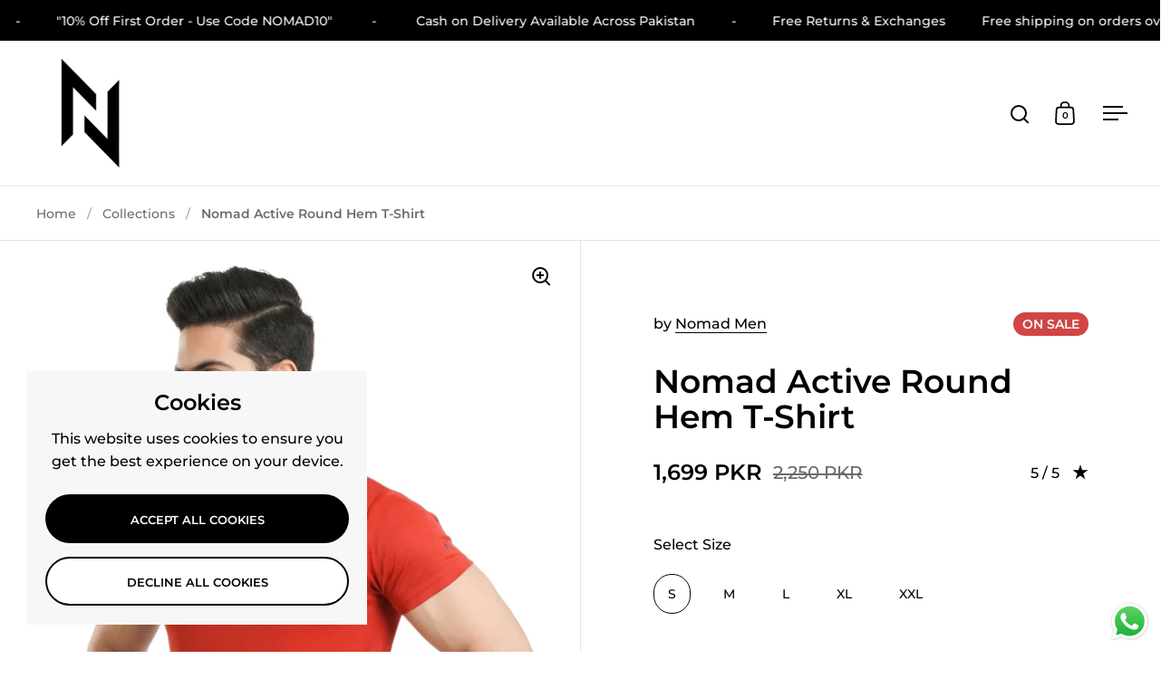

--- FILE ---
content_type: text/html; charset=utf-8
request_url: https://nomadapparel.pk/products/nomad-active-shirt-1
body_size: 36947
content:
<!doctype html><html class="no-js" lang="en" dir="ltr">
<head>

  <meta charset="utf-8">
  <meta name="viewport" content="width=device-width, initial-scale=1.0, height=device-height, minimum-scale=1.0">
  <meta http-equiv="X-UA-Compatible" content="IE=edge"><title>Nomad Active Round Hem T-Shirt &ndash; Nomad Apparel
</title><meta name="description" content="Bring lightweight comfort to your workout in the Nomad T-Shirt. Breathable fabric is infused with sweat-wicking technology to keep you cool and dry when the action heats up.  Aero DRY Technology helps you stay dry and comfortable. Blended breathable fabric feels soft and lightweight. Lightweight stretchable fabric that">

<meta property="og:site_name" content="Nomad Apparel">
<meta property="og:url" content="https://nomadapparel.pk/products/nomad-active-shirt-1">
<meta property="og:title" content="Nomad Active Round Hem T-Shirt">
<meta property="og:type" content="product">
<meta property="og:description" content="Bring lightweight comfort to your workout in the Nomad T-Shirt. Breathable fabric is infused with sweat-wicking technology to keep you cool and dry when the action heats up.  Aero DRY Technology helps you stay dry and comfortable. Blended breathable fabric feels soft and lightweight. Lightweight stretchable fabric that"><meta property="og:image" content="http://nomadapparel.pk/cdn/shop/files/Untitled_design_40_7769359a-26ca-4947-a3f0-00d7520aea44.jpg?v=1768233314">
  <meta property="og:image:secure_url" content="https://nomadapparel.pk/cdn/shop/files/Untitled_design_40_7769359a-26ca-4947-a3f0-00d7520aea44.jpg?v=1768233314">
  <meta property="og:image:width" content="1200">
  <meta property="og:image:height" content="1500"><meta property="og:price:amount" content="1,699">
  <meta property="og:price:currency" content="PKR"><meta name="twitter:card" content="summary_large_image">
<meta name="twitter:title" content="Nomad Active Round Hem T-Shirt">
<meta name="twitter:description" content="Bring lightweight comfort to your workout in the Nomad T-Shirt. Breathable fabric is infused with sweat-wicking technology to keep you cool and dry when the action heats up.  Aero DRY Technology helps you stay dry and comfortable. Blended breathable fabric feels soft and lightweight. Lightweight stretchable fabric that"><script type="application/ld+json">
  [
    {
      "@context": "https://schema.org",
      "@type": "WebSite",
      "name": "Nomad Apparel",
      "url": "https:\/\/nomadapparel.pk"
    },
    {
      "@context": "https://schema.org",
      "@type": "Organization",
      "name": "Nomad Apparel",
      "url": "https:\/\/nomadapparel.pk"
    }
  ]
</script>

<script type="application/ld+json">
{
  "@context": "http://schema.org",
  "@type": "BreadcrumbList",
  "itemListElement": [
    {
      "@type": "ListItem",
      "position": 1,
      "name": "Home",
      "item": "https://nomadapparel.pk"
    },{
        "@type": "ListItem",
        "position": 2,
        "name": "Nomad Active Round Hem T-Shirt",
        "item": "https://nomadapparel.pk/products/nomad-active-shirt-1"
      }]
}
</script><script type="application/ld+json">{"@context":"http:\/\/schema.org\/","@id":"\/products\/nomad-active-shirt-1#product","@type":"ProductGroup","brand":{"@type":"Brand","name":"Nomad Men"},"category":"T-SHIRT","description":"Bring lightweight comfort to your workout in the Nomad T-Shirt. Breathable fabric is infused with sweat-wicking technology to keep you cool and dry when the action heats up. \n\nAero DRY Technology helps you stay dry and comfortable.\nBlended breathable fabric feels soft and lightweight.\nLightweight stretchable fabric that moves with you.\n","hasVariant":[{"@id":"\/products\/nomad-active-shirt-1?variant=44317353148654#variant","@type":"Product","image":"https:\/\/nomadapparel.pk\/cdn\/shop\/files\/Untitled_design_40_7769359a-26ca-4947-a3f0-00d7520aea44.jpg?v=1768233314\u0026width=1920","name":"Nomad Active Round Hem T-Shirt - S \/ RED","offers":{"@id":"\/products\/nomad-active-shirt-1?variant=44317353148654#offer","@type":"Offer","availability":"http:\/\/schema.org\/InStock","price":"1699.00","priceCurrency":"PKR","url":"https:\/\/nomadapparel.pk\/products\/nomad-active-shirt-1?variant=44317353148654"},"sku":"NM-CN-0140-05-23-S"},{"@id":"\/products\/nomad-active-shirt-1?variant=44317353181422#variant","@type":"Product","image":"https:\/\/nomadapparel.pk\/cdn\/shop\/files\/Untitled_design_40_7769359a-26ca-4947-a3f0-00d7520aea44.jpg?v=1768233314\u0026width=1920","name":"Nomad Active Round Hem T-Shirt - M \/ RED","offers":{"@id":"\/products\/nomad-active-shirt-1?variant=44317353181422#offer","@type":"Offer","availability":"http:\/\/schema.org\/InStock","price":"1699.00","priceCurrency":"PKR","url":"https:\/\/nomadapparel.pk\/products\/nomad-active-shirt-1?variant=44317353181422"},"sku":"NM-CN-0140-05-23-M"},{"@id":"\/products\/nomad-active-shirt-1?variant=44317353214190#variant","@type":"Product","image":"https:\/\/nomadapparel.pk\/cdn\/shop\/files\/Untitled_design_40_7769359a-26ca-4947-a3f0-00d7520aea44.jpg?v=1768233314\u0026width=1920","name":"Nomad Active Round Hem T-Shirt - L \/ RED","offers":{"@id":"\/products\/nomad-active-shirt-1?variant=44317353214190#offer","@type":"Offer","availability":"http:\/\/schema.org\/InStock","price":"1699.00","priceCurrency":"PKR","url":"https:\/\/nomadapparel.pk\/products\/nomad-active-shirt-1?variant=44317353214190"},"sku":"NM-CN-0140-05-23-L"},{"@id":"\/products\/nomad-active-shirt-1?variant=44317353246958#variant","@type":"Product","image":"https:\/\/nomadapparel.pk\/cdn\/shop\/files\/Untitled_design_40_7769359a-26ca-4947-a3f0-00d7520aea44.jpg?v=1768233314\u0026width=1920","name":"Nomad Active Round Hem T-Shirt - XL \/ RED","offers":{"@id":"\/products\/nomad-active-shirt-1?variant=44317353246958#offer","@type":"Offer","availability":"http:\/\/schema.org\/InStock","price":"1699.00","priceCurrency":"PKR","url":"https:\/\/nomadapparel.pk\/products\/nomad-active-shirt-1?variant=44317353246958"},"sku":"NM-CN-0140-05-23-XL"},{"@id":"\/products\/nomad-active-shirt-1?variant=44317353279726#variant","@type":"Product","image":"https:\/\/nomadapparel.pk\/cdn\/shop\/files\/Untitled_design_40_7769359a-26ca-4947-a3f0-00d7520aea44.jpg?v=1768233314\u0026width=1920","name":"Nomad Active Round Hem T-Shirt - XXL \/ RED","offers":{"@id":"\/products\/nomad-active-shirt-1?variant=44317353279726#offer","@type":"Offer","availability":"http:\/\/schema.org\/InStock","price":"1699.00","priceCurrency":"PKR","url":"https:\/\/nomadapparel.pk\/products\/nomad-active-shirt-1?variant=44317353279726"},"sku":"NM-CN-0140-05-23-XXL"}],"name":"Nomad Active Round Hem T-Shirt","productGroupID":"8118497935598","url":"https:\/\/nomadapparel.pk\/products\/nomad-active-shirt-1"}</script><link rel="canonical" href="https://nomadapparel.pk/products/nomad-active-shirt-1">

  <link rel="preconnect" href="https://cdn.shopify.com"><link rel="preconnect" href="https://fonts.shopifycdn.com" crossorigin><link href="//nomadapparel.pk/cdn/shop/t/31/assets/theme.css?v=14432299889316720251768593168" as="style" rel="preload"><link href="//nomadapparel.pk/cdn/shop/t/31/assets/section-header.css?v=171233665762437097931768593168" as="style" rel="preload"><link href="//nomadapparel.pk/cdn/shop/t/31/assets/component-slider.css?v=8095672625576475451768593168" as="style" rel="preload"><link href="//nomadapparel.pk/cdn/shop/t/31/assets/component-product-item.css?v=154712366832164997571768593168" as="style" rel="preload"><link href="//nomadapparel.pk/cdn/shop/t/31/assets/section-main-product.css?v=166929180159072023751768593168" as="style" rel="preload">
  <link rel="preload" as="image" href="//nomadapparel.pk/cdn/shop/files/Untitled_design_40_7769359a-26ca-4947-a3f0-00d7520aea44.jpg?v=1768233314&width=480" imagesrcset="//nomadapparel.pk/cdn/shop/files/Untitled_design_40_7769359a-26ca-4947-a3f0-00d7520aea44.jpg?v=1768233314&width=240 240w,//nomadapparel.pk/cdn/shop/files/Untitled_design_40_7769359a-26ca-4947-a3f0-00d7520aea44.jpg?v=1768233314&width=360 360w,//nomadapparel.pk/cdn/shop/files/Untitled_design_40_7769359a-26ca-4947-a3f0-00d7520aea44.jpg?v=1768233314&width=420 420w,//nomadapparel.pk/cdn/shop/files/Untitled_design_40_7769359a-26ca-4947-a3f0-00d7520aea44.jpg?v=1768233314&width=480 480w,//nomadapparel.pk/cdn/shop/files/Untitled_design_40_7769359a-26ca-4947-a3f0-00d7520aea44.jpg?v=1768233314&width=640 640w,//nomadapparel.pk/cdn/shop/files/Untitled_design_40_7769359a-26ca-4947-a3f0-00d7520aea44.jpg?v=1768233314&width=840 840w,//nomadapparel.pk/cdn/shop/files/Untitled_design_40_7769359a-26ca-4947-a3f0-00d7520aea44.jpg?v=1768233314&width=1080 1080w" imagesizes="(max-width: 1024px) and (orientation: portrait) 100vw, (max-width: 768px) 100vw, 50vw">
  

<link rel="preload" href="//nomadapparel.pk/cdn/fonts/montserrat/montserrat_n6.1326b3e84230700ef15b3a29fb520639977513e0.woff2" as="font" type="font/woff2" crossorigin><link rel="preload" href="//nomadapparel.pk/cdn/fonts/montserrat/montserrat_n5.07ef3781d9c78c8b93c98419da7ad4fbeebb6635.woff2" as="font" type="font/woff2" crossorigin>

<style>



@font-face {
  font-family: Montserrat;
  font-weight: 600;
  font-style: normal;
  font-display: swap;
  src: url("//nomadapparel.pk/cdn/fonts/montserrat/montserrat_n6.1326b3e84230700ef15b3a29fb520639977513e0.woff2") format("woff2"),
       url("//nomadapparel.pk/cdn/fonts/montserrat/montserrat_n6.652f051080eb14192330daceed8cd53dfdc5ead9.woff") format("woff");
}
@font-face {
  font-family: Montserrat;
  font-weight: 500;
  font-style: normal;
  font-display: swap;
  src: url("//nomadapparel.pk/cdn/fonts/montserrat/montserrat_n5.07ef3781d9c78c8b93c98419da7ad4fbeebb6635.woff2") format("woff2"),
       url("//nomadapparel.pk/cdn/fonts/montserrat/montserrat_n5.adf9b4bd8b0e4f55a0b203cdd84512667e0d5e4d.woff") format("woff");
}
@font-face {
  font-family: Montserrat;
  font-weight: 600;
  font-style: normal;
  font-display: swap;
  src: url("//nomadapparel.pk/cdn/fonts/montserrat/montserrat_n6.1326b3e84230700ef15b3a29fb520639977513e0.woff2") format("woff2"),
       url("//nomadapparel.pk/cdn/fonts/montserrat/montserrat_n6.652f051080eb14192330daceed8cd53dfdc5ead9.woff") format("woff");
}
@font-face {
  font-family: Montserrat;
  font-weight: 500;
  font-style: italic;
  font-display: swap;
  src: url("//nomadapparel.pk/cdn/fonts/montserrat/montserrat_i5.d3a783eb0cc26f2fda1e99d1dfec3ebaea1dc164.woff2") format("woff2"),
       url("//nomadapparel.pk/cdn/fonts/montserrat/montserrat_i5.76d414ea3d56bb79ef992a9c62dce2e9063bc062.woff") format("woff");
}
</style>
<style>

  :root {

    /* Main color scheme */

    --main-text: #000000;
    --main-text-hover: rgba(0, 0, 0, 0.82);
    --main-text-foreground: #fff;
    
    --main-background: #ffffff;
    --main-background-secondary: rgba(0, 0, 0, 0.18);
    --main-background-third: rgba(0, 0, 0, 0.03);
    --main-borders: rgba(0, 0, 0, 0.08);
    --grid-borders: rgba(0, 0, 0, 0.1);

    /* Header & sidebars color scheme */
    
    --header-text: #000000;
    --header-text-foreground: #fff;
    
    --header-background: #ffffff;
    --header-background-secondary: rgba(0, 0, 0, 0.18);
    --header-borders: rgba(0, 0, 0, 0.08);
    --header-grid-borders: rgba(0, 0, 0, 0.1);--cart-image-border: 1px solid #f1f1f1;/* Footer color scheme */

    --footer-text: ;
    --footer-text-foreground: #fff;
    
    --footer-background: ;
    --footer-background-secondary: ;
    --footer-borders: ;

    --grid-image-padding: 0%;
    --grid-image-background: rgba(0,0,0,0);

    /* Buttons radius */

    --buttons-radius: 30px;

    /* Font variables */

    --font-stack-headings: Montserrat, sans-serif;
    --font-weight-headings: 600;
    --font-style-headings: normal;

    --font-stack-body: Montserrat, sans-serif;
    --font-weight-body: 500;--font-weight-body-bold: 600;--font-style-body: normal;

    --base-headings-size: 60;
    --base-headings-line: 1.1;
    --base-body-size: 16;
    --base-body-line: 1.6;

  }

  select, .regular-select-cover, .facets__disclosure:after {
    background-image: url("data:image/svg+xml,%0A%3Csvg width='14' height='9' viewBox='0 0 14 9' fill='none' xmlns='http://www.w3.org/2000/svg'%3E%3Cpath d='M8.42815 7.47604L7.01394 8.89025L0.528658 2.40497L1.94287 0.990753L8.42815 7.47604Z' fill='rgb(0, 0, 0)'/%3E%3Cpath d='M6.98591 8.89025L5.5717 7.47604L12.057 0.990755L13.4712 2.40497L6.98591 8.89025Z' fill='rgb(0, 0, 0)'/%3E%3C/svg%3E%0A");
  }</style><link href="//nomadapparel.pk/cdn/shop/t/31/assets/theme.css?v=14432299889316720251768593168" rel="stylesheet" type="text/css" media="all" />

  <script>window.performance && window.performance.mark && window.performance.mark('shopify.content_for_header.start');</script><meta name="google-site-verification" content="h2VP17ZUD7kTpFhqxrkkFkQ_jDFHYgxWsXwzcsXNT_0">
<meta id="shopify-digital-wallet" name="shopify-digital-wallet" content="/51320422577/digital_wallets/dialog">
<link rel="alternate" type="application/json+oembed" href="https://nomadapparel.pk/products/nomad-active-shirt-1.oembed">
<script async="async" src="/checkouts/internal/preloads.js?locale=en-PK"></script>
<script id="shopify-features" type="application/json">{"accessToken":"9c1b44d34cb086df4733aeafe77c79c2","betas":["rich-media-storefront-analytics"],"domain":"nomadapparel.pk","predictiveSearch":true,"shopId":51320422577,"locale":"en"}</script>
<script>var Shopify = Shopify || {};
Shopify.shop = "nomad-pk.myshopify.com";
Shopify.locale = "en";
Shopify.currency = {"active":"PKR","rate":"1.0"};
Shopify.country = "PK";
Shopify.theme = {"name":"Copy of Split","id":156576350446,"schema_name":"Split","schema_version":"4.4.0","theme_store_id":842,"role":"main"};
Shopify.theme.handle = "null";
Shopify.theme.style = {"id":null,"handle":null};
Shopify.cdnHost = "nomadapparel.pk/cdn";
Shopify.routes = Shopify.routes || {};
Shopify.routes.root = "/";</script>
<script type="module">!function(o){(o.Shopify=o.Shopify||{}).modules=!0}(window);</script>
<script>!function(o){function n(){var o=[];function n(){o.push(Array.prototype.slice.apply(arguments))}return n.q=o,n}var t=o.Shopify=o.Shopify||{};t.loadFeatures=n(),t.autoloadFeatures=n()}(window);</script>
<script id="shop-js-analytics" type="application/json">{"pageType":"product"}</script>
<script defer="defer" async type="module" src="//nomadapparel.pk/cdn/shopifycloud/shop-js/modules/v2/client.init-shop-cart-sync_BT-GjEfc.en.esm.js"></script>
<script defer="defer" async type="module" src="//nomadapparel.pk/cdn/shopifycloud/shop-js/modules/v2/chunk.common_D58fp_Oc.esm.js"></script>
<script defer="defer" async type="module" src="//nomadapparel.pk/cdn/shopifycloud/shop-js/modules/v2/chunk.modal_xMitdFEc.esm.js"></script>
<script type="module">
  await import("//nomadapparel.pk/cdn/shopifycloud/shop-js/modules/v2/client.init-shop-cart-sync_BT-GjEfc.en.esm.js");
await import("//nomadapparel.pk/cdn/shopifycloud/shop-js/modules/v2/chunk.common_D58fp_Oc.esm.js");
await import("//nomadapparel.pk/cdn/shopifycloud/shop-js/modules/v2/chunk.modal_xMitdFEc.esm.js");

  window.Shopify.SignInWithShop?.initShopCartSync?.({"fedCMEnabled":true,"windoidEnabled":true});

</script>
<script>(function() {
  var isLoaded = false;
  function asyncLoad() {
    if (isLoaded) return;
    isLoaded = true;
    var urls = ["https:\/\/app.kiwisizing.com\/web\/js\/dist\/kiwiSizing\/plugin\/SizingPlugin.prod.js?v=330\u0026shop=nomad-pk.myshopify.com","https:\/\/multi-tiktok-pixels-ivhda.ondigitalocean.app\/get_script.js?shop=nomad-pk.myshopify.com\u0026shop=nomad-pk.myshopify.com"];
    for (var i = 0; i < urls.length; i++) {
      var s = document.createElement('script');
      s.type = 'text/javascript';
      s.async = true;
      s.src = urls[i];
      var x = document.getElementsByTagName('script')[0];
      x.parentNode.insertBefore(s, x);
    }
  };
  if(window.attachEvent) {
    window.attachEvent('onload', asyncLoad);
  } else {
    window.addEventListener('load', asyncLoad, false);
  }
})();</script>
<script id="__st">var __st={"a":51320422577,"offset":18000,"reqid":"72d7c9c6-6821-4d8d-b1fe-93ffc5d6cf26-1769375428","pageurl":"nomadapparel.pk\/products\/nomad-active-shirt-1","u":"51bd5ea6ca2d","p":"product","rtyp":"product","rid":8118497935598};</script>
<script>window.ShopifyPaypalV4VisibilityTracking = true;</script>
<script id="captcha-bootstrap">!function(){'use strict';const t='contact',e='account',n='new_comment',o=[[t,t],['blogs',n],['comments',n],[t,'customer']],c=[[e,'customer_login'],[e,'guest_login'],[e,'recover_customer_password'],[e,'create_customer']],r=t=>t.map((([t,e])=>`form[action*='/${t}']:not([data-nocaptcha='true']) input[name='form_type'][value='${e}']`)).join(','),a=t=>()=>t?[...document.querySelectorAll(t)].map((t=>t.form)):[];function s(){const t=[...o],e=r(t);return a(e)}const i='password',u='form_key',d=['recaptcha-v3-token','g-recaptcha-response','h-captcha-response',i],f=()=>{try{return window.sessionStorage}catch{return}},m='__shopify_v',_=t=>t.elements[u];function p(t,e,n=!1){try{const o=window.sessionStorage,c=JSON.parse(o.getItem(e)),{data:r}=function(t){const{data:e,action:n}=t;return t[m]||n?{data:e,action:n}:{data:t,action:n}}(c);for(const[e,n]of Object.entries(r))t.elements[e]&&(t.elements[e].value=n);n&&o.removeItem(e)}catch(o){console.error('form repopulation failed',{error:o})}}const l='form_type',E='cptcha';function T(t){t.dataset[E]=!0}const w=window,h=w.document,L='Shopify',v='ce_forms',y='captcha';let A=!1;((t,e)=>{const n=(g='f06e6c50-85a8-45c8-87d0-21a2b65856fe',I='https://cdn.shopify.com/shopifycloud/storefront-forms-hcaptcha/ce_storefront_forms_captcha_hcaptcha.v1.5.2.iife.js',D={infoText:'Protected by hCaptcha',privacyText:'Privacy',termsText:'Terms'},(t,e,n)=>{const o=w[L][v],c=o.bindForm;if(c)return c(t,g,e,D).then(n);var r;o.q.push([[t,g,e,D],n]),r=I,A||(h.body.append(Object.assign(h.createElement('script'),{id:'captcha-provider',async:!0,src:r})),A=!0)});var g,I,D;w[L]=w[L]||{},w[L][v]=w[L][v]||{},w[L][v].q=[],w[L][y]=w[L][y]||{},w[L][y].protect=function(t,e){n(t,void 0,e),T(t)},Object.freeze(w[L][y]),function(t,e,n,w,h,L){const[v,y,A,g]=function(t,e,n){const i=e?o:[],u=t?c:[],d=[...i,...u],f=r(d),m=r(i),_=r(d.filter((([t,e])=>n.includes(e))));return[a(f),a(m),a(_),s()]}(w,h,L),I=t=>{const e=t.target;return e instanceof HTMLFormElement?e:e&&e.form},D=t=>v().includes(t);t.addEventListener('submit',(t=>{const e=I(t);if(!e)return;const n=D(e)&&!e.dataset.hcaptchaBound&&!e.dataset.recaptchaBound,o=_(e),c=g().includes(e)&&(!o||!o.value);(n||c)&&t.preventDefault(),c&&!n&&(function(t){try{if(!f())return;!function(t){const e=f();if(!e)return;const n=_(t);if(!n)return;const o=n.value;o&&e.removeItem(o)}(t);const e=Array.from(Array(32),(()=>Math.random().toString(36)[2])).join('');!function(t,e){_(t)||t.append(Object.assign(document.createElement('input'),{type:'hidden',name:u})),t.elements[u].value=e}(t,e),function(t,e){const n=f();if(!n)return;const o=[...t.querySelectorAll(`input[type='${i}']`)].map((({name:t})=>t)),c=[...d,...o],r={};for(const[a,s]of new FormData(t).entries())c.includes(a)||(r[a]=s);n.setItem(e,JSON.stringify({[m]:1,action:t.action,data:r}))}(t,e)}catch(e){console.error('failed to persist form',e)}}(e),e.submit())}));const S=(t,e)=>{t&&!t.dataset[E]&&(n(t,e.some((e=>e===t))),T(t))};for(const o of['focusin','change'])t.addEventListener(o,(t=>{const e=I(t);D(e)&&S(e,y())}));const B=e.get('form_key'),M=e.get(l),P=B&&M;t.addEventListener('DOMContentLoaded',(()=>{const t=y();if(P)for(const e of t)e.elements[l].value===M&&p(e,B);[...new Set([...A(),...v().filter((t=>'true'===t.dataset.shopifyCaptcha))])].forEach((e=>S(e,t)))}))}(h,new URLSearchParams(w.location.search),n,t,e,['guest_login'])})(!0,!0)}();</script>
<script integrity="sha256-4kQ18oKyAcykRKYeNunJcIwy7WH5gtpwJnB7kiuLZ1E=" data-source-attribution="shopify.loadfeatures" defer="defer" src="//nomadapparel.pk/cdn/shopifycloud/storefront/assets/storefront/load_feature-a0a9edcb.js" crossorigin="anonymous"></script>
<script data-source-attribution="shopify.dynamic_checkout.dynamic.init">var Shopify=Shopify||{};Shopify.PaymentButton=Shopify.PaymentButton||{isStorefrontPortableWallets:!0,init:function(){window.Shopify.PaymentButton.init=function(){};var t=document.createElement("script");t.src="https://nomadapparel.pk/cdn/shopifycloud/portable-wallets/latest/portable-wallets.en.js",t.type="module",document.head.appendChild(t)}};
</script>
<script data-source-attribution="shopify.dynamic_checkout.buyer_consent">
  function portableWalletsHideBuyerConsent(e){var t=document.getElementById("shopify-buyer-consent"),n=document.getElementById("shopify-subscription-policy-button");t&&n&&(t.classList.add("hidden"),t.setAttribute("aria-hidden","true"),n.removeEventListener("click",e))}function portableWalletsShowBuyerConsent(e){var t=document.getElementById("shopify-buyer-consent"),n=document.getElementById("shopify-subscription-policy-button");t&&n&&(t.classList.remove("hidden"),t.removeAttribute("aria-hidden"),n.addEventListener("click",e))}window.Shopify?.PaymentButton&&(window.Shopify.PaymentButton.hideBuyerConsent=portableWalletsHideBuyerConsent,window.Shopify.PaymentButton.showBuyerConsent=portableWalletsShowBuyerConsent);
</script>
<script data-source-attribution="shopify.dynamic_checkout.cart.bootstrap">document.addEventListener("DOMContentLoaded",(function(){function t(){return document.querySelector("shopify-accelerated-checkout-cart, shopify-accelerated-checkout")}if(t())Shopify.PaymentButton.init();else{new MutationObserver((function(e,n){t()&&(Shopify.PaymentButton.init(),n.disconnect())})).observe(document.body,{childList:!0,subtree:!0})}}));
</script>

<script>window.performance && window.performance.mark && window.performance.mark('shopify.content_for_header.end');</script>

  <script>
    const rbi = [];
    const ribSetSize = (img) => {
      if ( img.offsetWidth / parseInt(img.dataset.ratio) < img.offsetHeight ) {
        img.setAttribute('sizes', `${Math.ceil(img.offsetHeight * parseInt(img.dataset.ratio))}px`);
      } else {
        img.setAttribute('sizes', `${Math.ceil(img.offsetWidth)}px`);
      }
    }
    function debounce(fn, wait) {
      let t;
      return (...args) => {
        clearTimeout(t);
        t = setTimeout(() => fn.apply(this, args), wait);
      };
    }
    window.KEYCODES = {
      TAB: 9,
      ESC: 27,
      DOWN: 40,
      RIGHT: 39,
      UP: 38,
      LEFT: 37,
      RETURN: 13
    };
    window.addEventListener('resize', debounce(()=>{
      for ( let img of rbi ) {
        ribSetSize(img);
      }
    }, 250));
  </script>

  <script>
    const ProductHeaderHelper = productSelector => {
      const originalHeader = document.querySelector(`${productSelector} .product-header`);
      let duplicateHeader = document.createElement('div');
      duplicateHeader.classList = 'product-header product-header--mobile';
      duplicateHeader.innerHTML = document.querySelector(`${productSelector} product-header`).innerHTML;
      duplicateHeader.querySelector('.price-reviews').id = "";
      document.querySelector(`${productSelector}`).prepend(duplicateHeader);
      const headerObserver = new MutationObserver(mutations=>{
        for ( const mutation of mutations ) {
          duplicateHeader.innerHTML = originalHeader.innerHTML;
        }
      });
      headerObserver.observe(originalHeader,{ attributes: false, childList: true, subtree: true })
    }
  </script><noscript>
    <link rel="stylesheet" href="//nomadapparel.pk/cdn/shop/t/31/assets/theme-noscript.css?v=143651147855901250301768593168">
  </noscript>

  <script src="//nomadapparel.pk/cdn/shop/t/31/assets/component-video-background.js?v=144337521800850417181768593168" defer></script>

<!-- BEGIN app block: shopify://apps/judge-me-reviews/blocks/judgeme_core/61ccd3b1-a9f2-4160-9fe9-4fec8413e5d8 --><!-- Start of Judge.me Core -->






<link rel="dns-prefetch" href="https://cdnwidget.judge.me">
<link rel="dns-prefetch" href="https://cdn.judge.me">
<link rel="dns-prefetch" href="https://cdn1.judge.me">
<link rel="dns-prefetch" href="https://api.judge.me">

<script data-cfasync='false' class='jdgm-settings-script'>window.jdgmSettings={"pagination":5,"disable_web_reviews":false,"badge_no_review_text":"No reviews","badge_n_reviews_text":"{{ n }} review/reviews","hide_badge_preview_if_no_reviews":true,"badge_hide_text":false,"enforce_center_preview_badge":false,"widget_title":"Customer Reviews","widget_open_form_text":"Write a review","widget_close_form_text":"Cancel review","widget_refresh_page_text":"Refresh page","widget_summary_text":"Based on {{ number_of_reviews }} review/reviews","widget_no_review_text":"Be the first to write a review","widget_name_field_text":"Display name","widget_verified_name_field_text":"Verified Name (public)","widget_name_placeholder_text":"Display name","widget_required_field_error_text":"This field is required.","widget_email_field_text":"Email address","widget_verified_email_field_text":"Verified Email (private, can not be edited)","widget_email_placeholder_text":"Your email address","widget_email_field_error_text":"Please enter a valid email address.","widget_rating_field_text":"Rating","widget_review_title_field_text":"Review Title","widget_review_title_placeholder_text":"Give your review a title","widget_review_body_field_text":"Review content","widget_review_body_placeholder_text":"Start writing here...","widget_pictures_field_text":"Picture/Video (optional)","widget_submit_review_text":"Submit Review","widget_submit_verified_review_text":"Submit Verified Review","widget_submit_success_msg_with_auto_publish":"Thank you! Please refresh the page in a few moments to see your review. You can remove or edit your review by logging into \u003ca href='https://judge.me/login' target='_blank' rel='nofollow noopener'\u003eJudge.me\u003c/a\u003e","widget_submit_success_msg_no_auto_publish":"Thank you! Your review will be published as soon as it is approved by the shop admin. You can remove or edit your review by logging into \u003ca href='https://judge.me/login' target='_blank' rel='nofollow noopener'\u003eJudge.me\u003c/a\u003e","widget_show_default_reviews_out_of_total_text":"Showing {{ n_reviews_shown }} out of {{ n_reviews }} reviews.","widget_show_all_link_text":"Show all","widget_show_less_link_text":"Show less","widget_author_said_text":"{{ reviewer_name }} said:","widget_days_text":"{{ n }} days ago","widget_weeks_text":"{{ n }} week/weeks ago","widget_months_text":"{{ n }} month/months ago","widget_years_text":"{{ n }} year/years ago","widget_yesterday_text":"Yesterday","widget_today_text":"Today","widget_replied_text":"\u003e\u003e {{ shop_name }} replied:","widget_read_more_text":"Read more","widget_reviewer_name_as_initial":"","widget_rating_filter_color":"#fbcd0a","widget_rating_filter_see_all_text":"See all reviews","widget_sorting_most_recent_text":"Most Recent","widget_sorting_highest_rating_text":"Highest Rating","widget_sorting_lowest_rating_text":"Lowest Rating","widget_sorting_with_pictures_text":"Only Pictures","widget_sorting_most_helpful_text":"Most Helpful","widget_open_question_form_text":"Ask a question","widget_reviews_subtab_text":"Reviews","widget_questions_subtab_text":"Questions","widget_question_label_text":"Question","widget_answer_label_text":"Answer","widget_question_placeholder_text":"Write your question here","widget_submit_question_text":"Submit Question","widget_question_submit_success_text":"Thank you for your question! We will notify you once it gets answered.","verified_badge_text":"Verified","verified_badge_bg_color":"","verified_badge_text_color":"","verified_badge_placement":"left-of-reviewer-name","widget_review_max_height":"","widget_hide_border":false,"widget_social_share":false,"widget_thumb":false,"widget_review_location_show":false,"widget_location_format":"","all_reviews_include_out_of_store_products":true,"all_reviews_out_of_store_text":"(out of store)","all_reviews_pagination":100,"all_reviews_product_name_prefix_text":"about","enable_review_pictures":false,"enable_question_anwser":false,"widget_theme":"default","review_date_format":"mm/dd/yyyy","default_sort_method":"most-recent","widget_product_reviews_subtab_text":"Product Reviews","widget_shop_reviews_subtab_text":"Shop Reviews","widget_other_products_reviews_text":"Reviews for other products","widget_store_reviews_subtab_text":"Store reviews","widget_no_store_reviews_text":"This store hasn't received any reviews yet","widget_web_restriction_product_reviews_text":"This product hasn't received any reviews yet","widget_no_items_text":"No items found","widget_show_more_text":"Show more","widget_write_a_store_review_text":"Write a Store Review","widget_other_languages_heading":"Reviews in Other Languages","widget_translate_review_text":"Translate review to {{ language }}","widget_translating_review_text":"Translating...","widget_show_original_translation_text":"Show original ({{ language }})","widget_translate_review_failed_text":"Review couldn't be translated.","widget_translate_review_retry_text":"Retry","widget_translate_review_try_again_later_text":"Try again later","show_product_url_for_grouped_product":false,"widget_sorting_pictures_first_text":"Pictures First","show_pictures_on_all_rev_page_mobile":false,"show_pictures_on_all_rev_page_desktop":false,"floating_tab_hide_mobile_install_preference":false,"floating_tab_button_name":"★ Reviews","floating_tab_title":"Let customers speak for us","floating_tab_button_color":"","floating_tab_button_background_color":"","floating_tab_url":"","floating_tab_url_enabled":false,"floating_tab_tab_style":"text","all_reviews_text_badge_text":"Customers rate us {{ shop.metafields.judgeme.all_reviews_rating | round: 1 }}/5 based on {{ shop.metafields.judgeme.all_reviews_count }} reviews.","all_reviews_text_badge_text_branded_style":"{{ shop.metafields.judgeme.all_reviews_rating | round: 1 }} out of 5 stars based on {{ shop.metafields.judgeme.all_reviews_count }} reviews","is_all_reviews_text_badge_a_link":false,"show_stars_for_all_reviews_text_badge":false,"all_reviews_text_badge_url":"","all_reviews_text_style":"branded","all_reviews_text_color_style":"judgeme_brand_color","all_reviews_text_color":"#108474","all_reviews_text_show_jm_brand":true,"featured_carousel_show_header":true,"featured_carousel_title":"Let customers speak for us","testimonials_carousel_title":"Customers are saying","videos_carousel_title":"Real customer stories","cards_carousel_title":"Customers are saying","featured_carousel_count_text":"from {{ n }} reviews","featured_carousel_add_link_to_all_reviews_page":false,"featured_carousel_url":"","featured_carousel_show_images":true,"featured_carousel_autoslide_interval":5,"featured_carousel_arrows_on_the_sides":false,"featured_carousel_height":250,"featured_carousel_width":80,"featured_carousel_image_size":0,"featured_carousel_image_height":250,"featured_carousel_arrow_color":"#eeeeee","verified_count_badge_style":"branded","verified_count_badge_orientation":"horizontal","verified_count_badge_color_style":"judgeme_brand_color","verified_count_badge_color":"#108474","is_verified_count_badge_a_link":false,"verified_count_badge_url":"","verified_count_badge_show_jm_brand":true,"widget_rating_preset_default":5,"widget_first_sub_tab":"product-reviews","widget_show_histogram":true,"widget_histogram_use_custom_color":false,"widget_pagination_use_custom_color":false,"widget_star_use_custom_color":false,"widget_verified_badge_use_custom_color":false,"widget_write_review_use_custom_color":false,"picture_reminder_submit_button":"Upload Pictures","enable_review_videos":false,"mute_video_by_default":false,"widget_sorting_videos_first_text":"Videos First","widget_review_pending_text":"Pending","featured_carousel_items_for_large_screen":3,"social_share_options_order":"Facebook,Twitter","remove_microdata_snippet":true,"disable_json_ld":false,"enable_json_ld_products":false,"preview_badge_show_question_text":false,"preview_badge_no_question_text":"No questions","preview_badge_n_question_text":"{{ number_of_questions }} question/questions","qa_badge_show_icon":false,"qa_badge_position":"same-row","remove_judgeme_branding":false,"widget_add_search_bar":false,"widget_search_bar_placeholder":"Search","widget_sorting_verified_only_text":"Verified only","featured_carousel_theme":"default","featured_carousel_show_rating":true,"featured_carousel_show_title":true,"featured_carousel_show_body":true,"featured_carousel_show_date":false,"featured_carousel_show_reviewer":true,"featured_carousel_show_product":false,"featured_carousel_header_background_color":"#108474","featured_carousel_header_text_color":"#ffffff","featured_carousel_name_product_separator":"reviewed","featured_carousel_full_star_background":"#108474","featured_carousel_empty_star_background":"#dadada","featured_carousel_vertical_theme_background":"#f9fafb","featured_carousel_verified_badge_enable":true,"featured_carousel_verified_badge_color":"#108474","featured_carousel_border_style":"round","featured_carousel_review_line_length_limit":3,"featured_carousel_more_reviews_button_text":"Read more reviews","featured_carousel_view_product_button_text":"View product","all_reviews_page_load_reviews_on":"scroll","all_reviews_page_load_more_text":"Load More Reviews","disable_fb_tab_reviews":false,"enable_ajax_cdn_cache":false,"widget_advanced_speed_features":5,"widget_public_name_text":"displayed publicly like","default_reviewer_name":"John Smith","default_reviewer_name_has_non_latin":true,"widget_reviewer_anonymous":"Anonymous","medals_widget_title":"Judge.me Review Medals","medals_widget_background_color":"#f9fafb","medals_widget_position":"footer_all_pages","medals_widget_border_color":"#f9fafb","medals_widget_verified_text_position":"left","medals_widget_use_monochromatic_version":false,"medals_widget_elements_color":"#108474","show_reviewer_avatar":true,"widget_invalid_yt_video_url_error_text":"Not a YouTube video URL","widget_max_length_field_error_text":"Please enter no more than {0} characters.","widget_show_country_flag":false,"widget_show_collected_via_shop_app":true,"widget_verified_by_shop_badge_style":"light","widget_verified_by_shop_text":"Verified by Shop","widget_show_photo_gallery":false,"widget_load_with_code_splitting":true,"widget_ugc_install_preference":false,"widget_ugc_title":"Made by us, Shared by you","widget_ugc_subtitle":"Tag us to see your picture featured in our page","widget_ugc_arrows_color":"#ffffff","widget_ugc_primary_button_text":"Buy Now","widget_ugc_primary_button_background_color":"#108474","widget_ugc_primary_button_text_color":"#ffffff","widget_ugc_primary_button_border_width":"0","widget_ugc_primary_button_border_style":"none","widget_ugc_primary_button_border_color":"#108474","widget_ugc_primary_button_border_radius":"25","widget_ugc_secondary_button_text":"Load More","widget_ugc_secondary_button_background_color":"#ffffff","widget_ugc_secondary_button_text_color":"#108474","widget_ugc_secondary_button_border_width":"2","widget_ugc_secondary_button_border_style":"solid","widget_ugc_secondary_button_border_color":"#108474","widget_ugc_secondary_button_border_radius":"25","widget_ugc_reviews_button_text":"View Reviews","widget_ugc_reviews_button_background_color":"#ffffff","widget_ugc_reviews_button_text_color":"#108474","widget_ugc_reviews_button_border_width":"2","widget_ugc_reviews_button_border_style":"solid","widget_ugc_reviews_button_border_color":"#108474","widget_ugc_reviews_button_border_radius":"25","widget_ugc_reviews_button_link_to":"judgeme-reviews-page","widget_ugc_show_post_date":true,"widget_ugc_max_width":"800","widget_rating_metafield_value_type":true,"widget_primary_color":"#108474","widget_enable_secondary_color":false,"widget_secondary_color":"#edf5f5","widget_summary_average_rating_text":"{{ average_rating }} out of 5","widget_media_grid_title":"Customer photos \u0026 videos","widget_media_grid_see_more_text":"See more","widget_round_style":false,"widget_show_product_medals":true,"widget_verified_by_judgeme_text":"Verified by Judge.me","widget_show_store_medals":true,"widget_verified_by_judgeme_text_in_store_medals":"Verified by Judge.me","widget_media_field_exceed_quantity_message":"Sorry, we can only accept {{ max_media }} for one review.","widget_media_field_exceed_limit_message":"{{ file_name }} is too large, please select a {{ media_type }} less than {{ size_limit }}MB.","widget_review_submitted_text":"Review Submitted!","widget_question_submitted_text":"Question Submitted!","widget_close_form_text_question":"Cancel","widget_write_your_answer_here_text":"Write your answer here","widget_enabled_branded_link":true,"widget_show_collected_by_judgeme":false,"widget_reviewer_name_color":"","widget_write_review_text_color":"","widget_write_review_bg_color":"","widget_collected_by_judgeme_text":"collected by Judge.me","widget_pagination_type":"standard","widget_load_more_text":"Load More","widget_load_more_color":"#108474","widget_full_review_text":"Full Review","widget_read_more_reviews_text":"Read More Reviews","widget_read_questions_text":"Read Questions","widget_questions_and_answers_text":"Questions \u0026 Answers","widget_verified_by_text":"Verified by","widget_verified_text":"Verified","widget_number_of_reviews_text":"{{ number_of_reviews }} reviews","widget_back_button_text":"Back","widget_next_button_text":"Next","widget_custom_forms_filter_button":"Filters","custom_forms_style":"horizontal","widget_show_review_information":false,"how_reviews_are_collected":"How reviews are collected?","widget_show_review_keywords":false,"widget_gdpr_statement":"How we use your data: We'll only contact you about the review you left, and only if necessary. By submitting your review, you agree to Judge.me's \u003ca href='https://judge.me/terms' target='_blank' rel='nofollow noopener'\u003eterms\u003c/a\u003e, \u003ca href='https://judge.me/privacy' target='_blank' rel='nofollow noopener'\u003eprivacy\u003c/a\u003e and \u003ca href='https://judge.me/content-policy' target='_blank' rel='nofollow noopener'\u003econtent\u003c/a\u003e policies.","widget_multilingual_sorting_enabled":false,"widget_translate_review_content_enabled":false,"widget_translate_review_content_method":"manual","popup_widget_review_selection":"automatically_with_pictures","popup_widget_round_border_style":true,"popup_widget_show_title":true,"popup_widget_show_body":true,"popup_widget_show_reviewer":false,"popup_widget_show_product":true,"popup_widget_show_pictures":true,"popup_widget_use_review_picture":true,"popup_widget_show_on_home_page":true,"popup_widget_show_on_product_page":true,"popup_widget_show_on_collection_page":true,"popup_widget_show_on_cart_page":true,"popup_widget_position":"bottom_left","popup_widget_first_review_delay":5,"popup_widget_duration":5,"popup_widget_interval":5,"popup_widget_review_count":5,"popup_widget_hide_on_mobile":true,"review_snippet_widget_round_border_style":true,"review_snippet_widget_card_color":"#FFFFFF","review_snippet_widget_slider_arrows_background_color":"#FFFFFF","review_snippet_widget_slider_arrows_color":"#000000","review_snippet_widget_star_color":"#108474","show_product_variant":false,"all_reviews_product_variant_label_text":"Variant: ","widget_show_verified_branding":false,"widget_ai_summary_title":"Customers say","widget_ai_summary_disclaimer":"AI-powered review summary based on recent customer reviews","widget_show_ai_summary":false,"widget_show_ai_summary_bg":false,"widget_show_review_title_input":true,"redirect_reviewers_invited_via_email":"external_form","request_store_review_after_product_review":false,"request_review_other_products_in_order":false,"review_form_color_scheme":"default","review_form_corner_style":"square","review_form_star_color":{},"review_form_text_color":"#333333","review_form_background_color":"#ffffff","review_form_field_background_color":"#fafafa","review_form_button_color":{},"review_form_button_text_color":"#ffffff","review_form_modal_overlay_color":"#000000","review_content_screen_title_text":"How would you rate this product?","review_content_introduction_text":"We would love it if you would share a bit about your experience.","store_review_form_title_text":"How would you rate this store?","store_review_form_introduction_text":"We would love it if you would share a bit about your experience.","show_review_guidance_text":true,"one_star_review_guidance_text":"Poor","five_star_review_guidance_text":"Great","customer_information_screen_title_text":"About you","customer_information_introduction_text":"Please tell us more about you.","custom_questions_screen_title_text":"Your experience in more detail","custom_questions_introduction_text":"Here are a few questions to help us understand more about your experience.","review_submitted_screen_title_text":"Thanks for your review!","review_submitted_screen_thank_you_text":"We are processing it and it will appear on the store soon.","review_submitted_screen_email_verification_text":"Please confirm your email by clicking the link we just sent you. This helps us keep reviews authentic.","review_submitted_request_store_review_text":"Would you like to share your experience of shopping with us?","review_submitted_review_other_products_text":"Would you like to review these products?","store_review_screen_title_text":"Would you like to share your experience of shopping with us?","store_review_introduction_text":"We value your feedback and use it to improve. Please share any thoughts or suggestions you have.","reviewer_media_screen_title_picture_text":"Share a picture","reviewer_media_introduction_picture_text":"Upload a photo to support your review.","reviewer_media_screen_title_video_text":"Share a video","reviewer_media_introduction_video_text":"Upload a video to support your review.","reviewer_media_screen_title_picture_or_video_text":"Share a picture or video","reviewer_media_introduction_picture_or_video_text":"Upload a photo or video to support your review.","reviewer_media_youtube_url_text":"Paste your Youtube URL here","advanced_settings_next_step_button_text":"Next","advanced_settings_close_review_button_text":"Close","modal_write_review_flow":false,"write_review_flow_required_text":"Required","write_review_flow_privacy_message_text":"We respect your privacy.","write_review_flow_anonymous_text":"Post review as anonymous","write_review_flow_visibility_text":"This won't be visible to other customers.","write_review_flow_multiple_selection_help_text":"Select as many as you like","write_review_flow_single_selection_help_text":"Select one option","write_review_flow_required_field_error_text":"This field is required","write_review_flow_invalid_email_error_text":"Please enter a valid email address","write_review_flow_max_length_error_text":"Max. {{ max_length }} characters.","write_review_flow_media_upload_text":"\u003cb\u003eClick to upload\u003c/b\u003e or drag and drop","write_review_flow_gdpr_statement":"We'll only contact you about your review if necessary. By submitting your review, you agree to our \u003ca href='https://judge.me/terms' target='_blank' rel='nofollow noopener'\u003eterms and conditions\u003c/a\u003e and \u003ca href='https://judge.me/privacy' target='_blank' rel='nofollow noopener'\u003eprivacy policy\u003c/a\u003e.","rating_only_reviews_enabled":false,"show_negative_reviews_help_screen":false,"new_review_flow_help_screen_rating_threshold":3,"negative_review_resolution_screen_title_text":"Tell us more","negative_review_resolution_text":"Your experience matters to us. If there were issues with your purchase, we're here to help. Feel free to reach out to us, we'd love the opportunity to make things right.","negative_review_resolution_button_text":"Contact us","negative_review_resolution_proceed_with_review_text":"Leave a review","negative_review_resolution_subject":"Issue with purchase from {{ shop_name }}.{{ order_name }}","preview_badge_collection_page_install_status":false,"widget_review_custom_css":"","preview_badge_custom_css":"","preview_badge_stars_count":"5-stars","featured_carousel_custom_css":"","floating_tab_custom_css":"","all_reviews_widget_custom_css":"","medals_widget_custom_css":"","verified_badge_custom_css":"","all_reviews_text_custom_css":"","transparency_badges_collected_via_store_invite":false,"transparency_badges_from_another_provider":false,"transparency_badges_collected_from_store_visitor":false,"transparency_badges_collected_by_verified_review_provider":false,"transparency_badges_earned_reward":false,"transparency_badges_collected_via_store_invite_text":"Review collected via store invitation","transparency_badges_from_another_provider_text":"Review collected from another provider","transparency_badges_collected_from_store_visitor_text":"Review collected from a store visitor","transparency_badges_written_in_google_text":"Review written in Google","transparency_badges_written_in_etsy_text":"Review written in Etsy","transparency_badges_written_in_shop_app_text":"Review written in Shop App","transparency_badges_earned_reward_text":"Review earned a reward for future purchase","product_review_widget_per_page":10,"widget_store_review_label_text":"Review about the store","checkout_comment_extension_title_on_product_page":"Customer Comments","checkout_comment_extension_num_latest_comment_show":5,"checkout_comment_extension_format":"name_and_timestamp","checkout_comment_customer_name":"last_initial","checkout_comment_comment_notification":true,"preview_badge_collection_page_install_preference":false,"preview_badge_home_page_install_preference":false,"preview_badge_product_page_install_preference":false,"review_widget_install_preference":"","review_carousel_install_preference":false,"floating_reviews_tab_install_preference":"none","verified_reviews_count_badge_install_preference":false,"all_reviews_text_install_preference":false,"review_widget_best_location":false,"judgeme_medals_install_preference":false,"review_widget_revamp_enabled":false,"review_widget_qna_enabled":false,"review_widget_header_theme":"minimal","review_widget_widget_title_enabled":true,"review_widget_header_text_size":"medium","review_widget_header_text_weight":"regular","review_widget_average_rating_style":"compact","review_widget_bar_chart_enabled":true,"review_widget_bar_chart_type":"numbers","review_widget_bar_chart_style":"standard","review_widget_expanded_media_gallery_enabled":false,"review_widget_reviews_section_theme":"standard","review_widget_image_style":"thumbnails","review_widget_review_image_ratio":"square","review_widget_stars_size":"medium","review_widget_verified_badge":"standard_text","review_widget_review_title_text_size":"medium","review_widget_review_text_size":"medium","review_widget_review_text_length":"medium","review_widget_number_of_columns_desktop":3,"review_widget_carousel_transition_speed":5,"review_widget_custom_questions_answers_display":"always","review_widget_button_text_color":"#FFFFFF","review_widget_text_color":"#000000","review_widget_lighter_text_color":"#7B7B7B","review_widget_corner_styling":"soft","review_widget_review_word_singular":"review","review_widget_review_word_plural":"reviews","review_widget_voting_label":"Helpful?","review_widget_shop_reply_label":"Reply from {{ shop_name }}:","review_widget_filters_title":"Filters","qna_widget_question_word_singular":"Question","qna_widget_question_word_plural":"Questions","qna_widget_answer_reply_label":"Answer from {{ answerer_name }}:","qna_content_screen_title_text":"Ask a question about this product","qna_widget_question_required_field_error_text":"Please enter your question.","qna_widget_flow_gdpr_statement":"We'll only contact you about your question if necessary. By submitting your question, you agree to our \u003ca href='https://judge.me/terms' target='_blank' rel='nofollow noopener'\u003eterms and conditions\u003c/a\u003e and \u003ca href='https://judge.me/privacy' target='_blank' rel='nofollow noopener'\u003eprivacy policy\u003c/a\u003e.","qna_widget_question_submitted_text":"Thanks for your question!","qna_widget_close_form_text_question":"Close","qna_widget_question_submit_success_text":"We’ll notify you by email when your question is answered.","all_reviews_widget_v2025_enabled":false,"all_reviews_widget_v2025_header_theme":"default","all_reviews_widget_v2025_widget_title_enabled":true,"all_reviews_widget_v2025_header_text_size":"medium","all_reviews_widget_v2025_header_text_weight":"regular","all_reviews_widget_v2025_average_rating_style":"compact","all_reviews_widget_v2025_bar_chart_enabled":true,"all_reviews_widget_v2025_bar_chart_type":"numbers","all_reviews_widget_v2025_bar_chart_style":"standard","all_reviews_widget_v2025_expanded_media_gallery_enabled":false,"all_reviews_widget_v2025_show_store_medals":true,"all_reviews_widget_v2025_show_photo_gallery":true,"all_reviews_widget_v2025_show_review_keywords":false,"all_reviews_widget_v2025_show_ai_summary":false,"all_reviews_widget_v2025_show_ai_summary_bg":false,"all_reviews_widget_v2025_add_search_bar":false,"all_reviews_widget_v2025_default_sort_method":"most-recent","all_reviews_widget_v2025_reviews_per_page":10,"all_reviews_widget_v2025_reviews_section_theme":"default","all_reviews_widget_v2025_image_style":"thumbnails","all_reviews_widget_v2025_review_image_ratio":"square","all_reviews_widget_v2025_stars_size":"medium","all_reviews_widget_v2025_verified_badge":"bold_badge","all_reviews_widget_v2025_review_title_text_size":"medium","all_reviews_widget_v2025_review_text_size":"medium","all_reviews_widget_v2025_review_text_length":"medium","all_reviews_widget_v2025_number_of_columns_desktop":3,"all_reviews_widget_v2025_carousel_transition_speed":5,"all_reviews_widget_v2025_custom_questions_answers_display":"always","all_reviews_widget_v2025_show_product_variant":false,"all_reviews_widget_v2025_show_reviewer_avatar":true,"all_reviews_widget_v2025_reviewer_name_as_initial":"","all_reviews_widget_v2025_review_location_show":false,"all_reviews_widget_v2025_location_format":"","all_reviews_widget_v2025_show_country_flag":false,"all_reviews_widget_v2025_verified_by_shop_badge_style":"light","all_reviews_widget_v2025_social_share":false,"all_reviews_widget_v2025_social_share_options_order":"Facebook,Twitter,LinkedIn,Pinterest","all_reviews_widget_v2025_pagination_type":"standard","all_reviews_widget_v2025_button_text_color":"#FFFFFF","all_reviews_widget_v2025_text_color":"#000000","all_reviews_widget_v2025_lighter_text_color":"#7B7B7B","all_reviews_widget_v2025_corner_styling":"soft","all_reviews_widget_v2025_title":"Customer reviews","all_reviews_widget_v2025_ai_summary_title":"Customers say about this store","all_reviews_widget_v2025_no_review_text":"Be the first to write a review","platform":"shopify","branding_url":"https://app.judge.me/reviews/stores/nomadapparel.pk","branding_text":"Powered by Judge.me","locale":"en","reply_name":"Nomad Apparel","widget_version":"3.0","footer":true,"autopublish":true,"review_dates":true,"enable_custom_form":false,"shop_use_review_site":true,"shop_locale":"en","enable_multi_locales_translations":false,"show_review_title_input":true,"review_verification_email_status":"always","can_be_branded":true,"reply_name_text":"Nomad Apparel"};</script> <style class='jdgm-settings-style'>.jdgm-xx{left:0}:root{--jdgm-primary-color: #108474;--jdgm-secondary-color: rgba(16,132,116,0.1);--jdgm-star-color: #108474;--jdgm-write-review-text-color: white;--jdgm-write-review-bg-color: #108474;--jdgm-paginate-color: #108474;--jdgm-border-radius: 0;--jdgm-reviewer-name-color: #108474}.jdgm-histogram__bar-content{background-color:#108474}.jdgm-rev[data-verified-buyer=true] .jdgm-rev__icon.jdgm-rev__icon:after,.jdgm-rev__buyer-badge.jdgm-rev__buyer-badge{color:white;background-color:#108474}.jdgm-review-widget--small .jdgm-gallery.jdgm-gallery .jdgm-gallery__thumbnail-link:nth-child(8) .jdgm-gallery__thumbnail-wrapper.jdgm-gallery__thumbnail-wrapper:before{content:"See more"}@media only screen and (min-width: 768px){.jdgm-gallery.jdgm-gallery .jdgm-gallery__thumbnail-link:nth-child(8) .jdgm-gallery__thumbnail-wrapper.jdgm-gallery__thumbnail-wrapper:before{content:"See more"}}.jdgm-prev-badge[data-average-rating='0.00']{display:none !important}.jdgm-author-all-initials{display:none !important}.jdgm-author-last-initial{display:none !important}.jdgm-rev-widg__title{visibility:hidden}.jdgm-rev-widg__summary-text{visibility:hidden}.jdgm-prev-badge__text{visibility:hidden}.jdgm-rev__prod-link-prefix:before{content:'about'}.jdgm-rev__variant-label:before{content:'Variant: '}.jdgm-rev__out-of-store-text:before{content:'(out of store)'}@media only screen and (min-width: 768px){.jdgm-rev__pics .jdgm-rev_all-rev-page-picture-separator,.jdgm-rev__pics .jdgm-rev__product-picture{display:none}}@media only screen and (max-width: 768px){.jdgm-rev__pics .jdgm-rev_all-rev-page-picture-separator,.jdgm-rev__pics .jdgm-rev__product-picture{display:none}}.jdgm-preview-badge[data-template="product"]{display:none !important}.jdgm-preview-badge[data-template="collection"]{display:none !important}.jdgm-preview-badge[data-template="index"]{display:none !important}.jdgm-review-widget[data-from-snippet="true"]{display:none !important}.jdgm-verified-count-badget[data-from-snippet="true"]{display:none !important}.jdgm-carousel-wrapper[data-from-snippet="true"]{display:none !important}.jdgm-all-reviews-text[data-from-snippet="true"]{display:none !important}.jdgm-medals-section[data-from-snippet="true"]{display:none !important}.jdgm-ugc-media-wrapper[data-from-snippet="true"]{display:none !important}.jdgm-rev__transparency-badge[data-badge-type="review_collected_via_store_invitation"]{display:none !important}.jdgm-rev__transparency-badge[data-badge-type="review_collected_from_another_provider"]{display:none !important}.jdgm-rev__transparency-badge[data-badge-type="review_collected_from_store_visitor"]{display:none !important}.jdgm-rev__transparency-badge[data-badge-type="review_written_in_etsy"]{display:none !important}.jdgm-rev__transparency-badge[data-badge-type="review_written_in_google_business"]{display:none !important}.jdgm-rev__transparency-badge[data-badge-type="review_written_in_shop_app"]{display:none !important}.jdgm-rev__transparency-badge[data-badge-type="review_earned_for_future_purchase"]{display:none !important}.jdgm-review-snippet-widget .jdgm-rev-snippet-widget__cards-container .jdgm-rev-snippet-card{border-radius:8px;background:#fff}.jdgm-review-snippet-widget .jdgm-rev-snippet-widget__cards-container .jdgm-rev-snippet-card__rev-rating .jdgm-star{color:#108474}.jdgm-review-snippet-widget .jdgm-rev-snippet-widget__prev-btn,.jdgm-review-snippet-widget .jdgm-rev-snippet-widget__next-btn{border-radius:50%;background:#fff}.jdgm-review-snippet-widget .jdgm-rev-snippet-widget__prev-btn>svg,.jdgm-review-snippet-widget .jdgm-rev-snippet-widget__next-btn>svg{fill:#000}.jdgm-full-rev-modal.rev-snippet-widget .jm-mfp-container .jm-mfp-content,.jdgm-full-rev-modal.rev-snippet-widget .jm-mfp-container .jdgm-full-rev__icon,.jdgm-full-rev-modal.rev-snippet-widget .jm-mfp-container .jdgm-full-rev__pic-img,.jdgm-full-rev-modal.rev-snippet-widget .jm-mfp-container .jdgm-full-rev__reply{border-radius:8px}.jdgm-full-rev-modal.rev-snippet-widget .jm-mfp-container .jdgm-full-rev[data-verified-buyer="true"] .jdgm-full-rev__icon::after{border-radius:8px}.jdgm-full-rev-modal.rev-snippet-widget .jm-mfp-container .jdgm-full-rev .jdgm-rev__buyer-badge{border-radius:calc( 8px / 2 )}.jdgm-full-rev-modal.rev-snippet-widget .jm-mfp-container .jdgm-full-rev .jdgm-full-rev__replier::before{content:'Nomad Apparel'}.jdgm-full-rev-modal.rev-snippet-widget .jm-mfp-container .jdgm-full-rev .jdgm-full-rev__product-button{border-radius:calc( 8px * 6 )}
</style> <style class='jdgm-settings-style'></style>

  
  
  
  <style class='jdgm-miracle-styles'>
  @-webkit-keyframes jdgm-spin{0%{-webkit-transform:rotate(0deg);-ms-transform:rotate(0deg);transform:rotate(0deg)}100%{-webkit-transform:rotate(359deg);-ms-transform:rotate(359deg);transform:rotate(359deg)}}@keyframes jdgm-spin{0%{-webkit-transform:rotate(0deg);-ms-transform:rotate(0deg);transform:rotate(0deg)}100%{-webkit-transform:rotate(359deg);-ms-transform:rotate(359deg);transform:rotate(359deg)}}@font-face{font-family:'JudgemeStar';src:url("[data-uri]") format("woff");font-weight:normal;font-style:normal}.jdgm-star{font-family:'JudgemeStar';display:inline !important;text-decoration:none !important;padding:0 4px 0 0 !important;margin:0 !important;font-weight:bold;opacity:1;-webkit-font-smoothing:antialiased;-moz-osx-font-smoothing:grayscale}.jdgm-star:hover{opacity:1}.jdgm-star:last-of-type{padding:0 !important}.jdgm-star.jdgm--on:before{content:"\e000"}.jdgm-star.jdgm--off:before{content:"\e001"}.jdgm-star.jdgm--half:before{content:"\e002"}.jdgm-widget *{margin:0;line-height:1.4;-webkit-box-sizing:border-box;-moz-box-sizing:border-box;box-sizing:border-box;-webkit-overflow-scrolling:touch}.jdgm-hidden{display:none !important;visibility:hidden !important}.jdgm-temp-hidden{display:none}.jdgm-spinner{width:40px;height:40px;margin:auto;border-radius:50%;border-top:2px solid #eee;border-right:2px solid #eee;border-bottom:2px solid #eee;border-left:2px solid #ccc;-webkit-animation:jdgm-spin 0.8s infinite linear;animation:jdgm-spin 0.8s infinite linear}.jdgm-prev-badge{display:block !important}

</style>


  
  
   


<script data-cfasync='false' class='jdgm-script'>
!function(e){window.jdgm=window.jdgm||{},jdgm.CDN_HOST="https://cdnwidget.judge.me/",jdgm.CDN_HOST_ALT="https://cdn2.judge.me/cdn/widget_frontend/",jdgm.API_HOST="https://api.judge.me/",jdgm.CDN_BASE_URL="https://cdn.shopify.com/extensions/019beb2a-7cf9-7238-9765-11a892117c03/judgeme-extensions-316/assets/",
jdgm.docReady=function(d){(e.attachEvent?"complete"===e.readyState:"loading"!==e.readyState)?
setTimeout(d,0):e.addEventListener("DOMContentLoaded",d)},jdgm.loadCSS=function(d,t,o,a){
!o&&jdgm.loadCSS.requestedUrls.indexOf(d)>=0||(jdgm.loadCSS.requestedUrls.push(d),
(a=e.createElement("link")).rel="stylesheet",a.class="jdgm-stylesheet",a.media="nope!",
a.href=d,a.onload=function(){this.media="all",t&&setTimeout(t)},e.body.appendChild(a))},
jdgm.loadCSS.requestedUrls=[],jdgm.loadJS=function(e,d){var t=new XMLHttpRequest;
t.onreadystatechange=function(){4===t.readyState&&(Function(t.response)(),d&&d(t.response))},
t.open("GET",e),t.onerror=function(){if(e.indexOf(jdgm.CDN_HOST)===0&&jdgm.CDN_HOST_ALT!==jdgm.CDN_HOST){var f=e.replace(jdgm.CDN_HOST,jdgm.CDN_HOST_ALT);jdgm.loadJS(f,d)}},t.send()},jdgm.docReady((function(){(window.jdgmLoadCSS||e.querySelectorAll(
".jdgm-widget, .jdgm-all-reviews-page").length>0)&&(jdgmSettings.widget_load_with_code_splitting?
parseFloat(jdgmSettings.widget_version)>=3?jdgm.loadCSS(jdgm.CDN_HOST+"widget_v3/base.css"):
jdgm.loadCSS(jdgm.CDN_HOST+"widget/base.css"):jdgm.loadCSS(jdgm.CDN_HOST+"shopify_v2.css"),
jdgm.loadJS(jdgm.CDN_HOST+"loa"+"der.js"))}))}(document);
</script>
<noscript><link rel="stylesheet" type="text/css" media="all" href="https://cdnwidget.judge.me/shopify_v2.css"></noscript>

<!-- BEGIN app snippet: theme_fix_tags --><script>
  (function() {
    var jdgmThemeFixes = {"137376628974":{"html":"","css":"div.jdgm-media-fieldset__container  {\n  display:none !important;\n} \n\n.jdgm-form_fieldset \u003e label:contains('Picture\/Video (optional)') {\n   display:none !important;\n} \n","js":""}};
    if (!jdgmThemeFixes) return;
    var thisThemeFix = jdgmThemeFixes[Shopify.theme.id];
    if (!thisThemeFix) return;

    if (thisThemeFix.html) {
      document.addEventListener("DOMContentLoaded", function() {
        var htmlDiv = document.createElement('div');
        htmlDiv.classList.add('jdgm-theme-fix-html');
        htmlDiv.innerHTML = thisThemeFix.html;
        document.body.append(htmlDiv);
      });
    };

    if (thisThemeFix.css) {
      var styleTag = document.createElement('style');
      styleTag.classList.add('jdgm-theme-fix-style');
      styleTag.innerHTML = thisThemeFix.css;
      document.head.append(styleTag);
    };

    if (thisThemeFix.js) {
      var scriptTag = document.createElement('script');
      scriptTag.classList.add('jdgm-theme-fix-script');
      scriptTag.innerHTML = thisThemeFix.js;
      document.head.append(scriptTag);
    };
  })();
</script>
<!-- END app snippet -->
<!-- End of Judge.me Core -->



<!-- END app block --><script src="https://cdn.shopify.com/extensions/019b6dda-9f81-7c8b-b5f5-7756ae4a26fb/dondy-whatsapp-chat-widget-85/assets/ChatBubble.js" type="text/javascript" defer="defer"></script>
<link href="https://cdn.shopify.com/extensions/019b6dda-9f81-7c8b-b5f5-7756ae4a26fb/dondy-whatsapp-chat-widget-85/assets/ChatBubble.css" rel="stylesheet" type="text/css" media="all">
<script src="https://cdn.shopify.com/extensions/019beb2a-7cf9-7238-9765-11a892117c03/judgeme-extensions-316/assets/loader.js" type="text/javascript" defer="defer"></script>
<script src="https://cdn.shopify.com/extensions/4e276193-403c-423f-833c-fefed71819cf/forms-2298/assets/shopify-forms-loader.js" type="text/javascript" defer="defer"></script>
<script src="https://cdn.shopify.com/extensions/019b7cd0-6587-73c3-9937-bcc2249fa2c4/lb-upsell-227/assets/lb-selleasy.js" type="text/javascript" defer="defer"></script>
<script src="https://cdn.shopify.com/extensions/019beb7e-a916-7383-89cc-4d92e836490a/conversionbear-salespop-42/assets/salespop-widget.js" type="text/javascript" defer="defer"></script>
<link href="https://monorail-edge.shopifysvc.com" rel="dns-prefetch">
<script>(function(){if ("sendBeacon" in navigator && "performance" in window) {try {var session_token_from_headers = performance.getEntriesByType('navigation')[0].serverTiming.find(x => x.name == '_s').description;} catch {var session_token_from_headers = undefined;}var session_cookie_matches = document.cookie.match(/_shopify_s=([^;]*)/);var session_token_from_cookie = session_cookie_matches && session_cookie_matches.length === 2 ? session_cookie_matches[1] : "";var session_token = session_token_from_headers || session_token_from_cookie || "";function handle_abandonment_event(e) {var entries = performance.getEntries().filter(function(entry) {return /monorail-edge.shopifysvc.com/.test(entry.name);});if (!window.abandonment_tracked && entries.length === 0) {window.abandonment_tracked = true;var currentMs = Date.now();var navigation_start = performance.timing.navigationStart;var payload = {shop_id: 51320422577,url: window.location.href,navigation_start,duration: currentMs - navigation_start,session_token,page_type: "product"};window.navigator.sendBeacon("https://monorail-edge.shopifysvc.com/v1/produce", JSON.stringify({schema_id: "online_store_buyer_site_abandonment/1.1",payload: payload,metadata: {event_created_at_ms: currentMs,event_sent_at_ms: currentMs}}));}}window.addEventListener('pagehide', handle_abandonment_event);}}());</script>
<script id="web-pixels-manager-setup">(function e(e,d,r,n,o){if(void 0===o&&(o={}),!Boolean(null===(a=null===(i=window.Shopify)||void 0===i?void 0:i.analytics)||void 0===a?void 0:a.replayQueue)){var i,a;window.Shopify=window.Shopify||{};var t=window.Shopify;t.analytics=t.analytics||{};var s=t.analytics;s.replayQueue=[],s.publish=function(e,d,r){return s.replayQueue.push([e,d,r]),!0};try{self.performance.mark("wpm:start")}catch(e){}var l=function(){var e={modern:/Edge?\/(1{2}[4-9]|1[2-9]\d|[2-9]\d{2}|\d{4,})\.\d+(\.\d+|)|Firefox\/(1{2}[4-9]|1[2-9]\d|[2-9]\d{2}|\d{4,})\.\d+(\.\d+|)|Chrom(ium|e)\/(9{2}|\d{3,})\.\d+(\.\d+|)|(Maci|X1{2}).+ Version\/(15\.\d+|(1[6-9]|[2-9]\d|\d{3,})\.\d+)([,.]\d+|)( \(\w+\)|)( Mobile\/\w+|) Safari\/|Chrome.+OPR\/(9{2}|\d{3,})\.\d+\.\d+|(CPU[ +]OS|iPhone[ +]OS|CPU[ +]iPhone|CPU IPhone OS|CPU iPad OS)[ +]+(15[._]\d+|(1[6-9]|[2-9]\d|\d{3,})[._]\d+)([._]\d+|)|Android:?[ /-](13[3-9]|1[4-9]\d|[2-9]\d{2}|\d{4,})(\.\d+|)(\.\d+|)|Android.+Firefox\/(13[5-9]|1[4-9]\d|[2-9]\d{2}|\d{4,})\.\d+(\.\d+|)|Android.+Chrom(ium|e)\/(13[3-9]|1[4-9]\d|[2-9]\d{2}|\d{4,})\.\d+(\.\d+|)|SamsungBrowser\/([2-9]\d|\d{3,})\.\d+/,legacy:/Edge?\/(1[6-9]|[2-9]\d|\d{3,})\.\d+(\.\d+|)|Firefox\/(5[4-9]|[6-9]\d|\d{3,})\.\d+(\.\d+|)|Chrom(ium|e)\/(5[1-9]|[6-9]\d|\d{3,})\.\d+(\.\d+|)([\d.]+$|.*Safari\/(?![\d.]+ Edge\/[\d.]+$))|(Maci|X1{2}).+ Version\/(10\.\d+|(1[1-9]|[2-9]\d|\d{3,})\.\d+)([,.]\d+|)( \(\w+\)|)( Mobile\/\w+|) Safari\/|Chrome.+OPR\/(3[89]|[4-9]\d|\d{3,})\.\d+\.\d+|(CPU[ +]OS|iPhone[ +]OS|CPU[ +]iPhone|CPU IPhone OS|CPU iPad OS)[ +]+(10[._]\d+|(1[1-9]|[2-9]\d|\d{3,})[._]\d+)([._]\d+|)|Android:?[ /-](13[3-9]|1[4-9]\d|[2-9]\d{2}|\d{4,})(\.\d+|)(\.\d+|)|Mobile Safari.+OPR\/([89]\d|\d{3,})\.\d+\.\d+|Android.+Firefox\/(13[5-9]|1[4-9]\d|[2-9]\d{2}|\d{4,})\.\d+(\.\d+|)|Android.+Chrom(ium|e)\/(13[3-9]|1[4-9]\d|[2-9]\d{2}|\d{4,})\.\d+(\.\d+|)|Android.+(UC? ?Browser|UCWEB|U3)[ /]?(15\.([5-9]|\d{2,})|(1[6-9]|[2-9]\d|\d{3,})\.\d+)\.\d+|SamsungBrowser\/(5\.\d+|([6-9]|\d{2,})\.\d+)|Android.+MQ{2}Browser\/(14(\.(9|\d{2,})|)|(1[5-9]|[2-9]\d|\d{3,})(\.\d+|))(\.\d+|)|K[Aa][Ii]OS\/(3\.\d+|([4-9]|\d{2,})\.\d+)(\.\d+|)/},d=e.modern,r=e.legacy,n=navigator.userAgent;return n.match(d)?"modern":n.match(r)?"legacy":"unknown"}(),u="modern"===l?"modern":"legacy",c=(null!=n?n:{modern:"",legacy:""})[u],f=function(e){return[e.baseUrl,"/wpm","/b",e.hashVersion,"modern"===e.buildTarget?"m":"l",".js"].join("")}({baseUrl:d,hashVersion:r,buildTarget:u}),m=function(e){var d=e.version,r=e.bundleTarget,n=e.surface,o=e.pageUrl,i=e.monorailEndpoint;return{emit:function(e){var a=e.status,t=e.errorMsg,s=(new Date).getTime(),l=JSON.stringify({metadata:{event_sent_at_ms:s},events:[{schema_id:"web_pixels_manager_load/3.1",payload:{version:d,bundle_target:r,page_url:o,status:a,surface:n,error_msg:t},metadata:{event_created_at_ms:s}}]});if(!i)return console&&console.warn&&console.warn("[Web Pixels Manager] No Monorail endpoint provided, skipping logging."),!1;try{return self.navigator.sendBeacon.bind(self.navigator)(i,l)}catch(e){}var u=new XMLHttpRequest;try{return u.open("POST",i,!0),u.setRequestHeader("Content-Type","text/plain"),u.send(l),!0}catch(e){return console&&console.warn&&console.warn("[Web Pixels Manager] Got an unhandled error while logging to Monorail."),!1}}}}({version:r,bundleTarget:l,surface:e.surface,pageUrl:self.location.href,monorailEndpoint:e.monorailEndpoint});try{o.browserTarget=l,function(e){var d=e.src,r=e.async,n=void 0===r||r,o=e.onload,i=e.onerror,a=e.sri,t=e.scriptDataAttributes,s=void 0===t?{}:t,l=document.createElement("script"),u=document.querySelector("head"),c=document.querySelector("body");if(l.async=n,l.src=d,a&&(l.integrity=a,l.crossOrigin="anonymous"),s)for(var f in s)if(Object.prototype.hasOwnProperty.call(s,f))try{l.dataset[f]=s[f]}catch(e){}if(o&&l.addEventListener("load",o),i&&l.addEventListener("error",i),u)u.appendChild(l);else{if(!c)throw new Error("Did not find a head or body element to append the script");c.appendChild(l)}}({src:f,async:!0,onload:function(){if(!function(){var e,d;return Boolean(null===(d=null===(e=window.Shopify)||void 0===e?void 0:e.analytics)||void 0===d?void 0:d.initialized)}()){var d=window.webPixelsManager.init(e)||void 0;if(d){var r=window.Shopify.analytics;r.replayQueue.forEach((function(e){var r=e[0],n=e[1],o=e[2];d.publishCustomEvent(r,n,o)})),r.replayQueue=[],r.publish=d.publishCustomEvent,r.visitor=d.visitor,r.initialized=!0}}},onerror:function(){return m.emit({status:"failed",errorMsg:"".concat(f," has failed to load")})},sri:function(e){var d=/^sha384-[A-Za-z0-9+/=]+$/;return"string"==typeof e&&d.test(e)}(c)?c:"",scriptDataAttributes:o}),m.emit({status:"loading"})}catch(e){m.emit({status:"failed",errorMsg:(null==e?void 0:e.message)||"Unknown error"})}}})({shopId: 51320422577,storefrontBaseUrl: "https://nomadapparel.pk",extensionsBaseUrl: "https://extensions.shopifycdn.com/cdn/shopifycloud/web-pixels-manager",monorailEndpoint: "https://monorail-edge.shopifysvc.com/unstable/produce_batch",surface: "storefront-renderer",enabledBetaFlags: ["2dca8a86"],webPixelsConfigList: [{"id":"1759871214","configuration":"{\"accountID\":\"14225\"}","eventPayloadVersion":"v1","runtimeContext":"STRICT","scriptVersion":"03b732b1a2db60e097bc15699e397cfd","type":"APP","apiClientId":5009031,"privacyPurposes":["ANALYTICS","MARKETING","SALE_OF_DATA"],"dataSharingAdjustments":{"protectedCustomerApprovalScopes":[]}},{"id":"1727987950","configuration":"{\"accountID\":\"selleasy-metrics-track\"}","eventPayloadVersion":"v1","runtimeContext":"STRICT","scriptVersion":"5aac1f99a8ca74af74cea751ede503d2","type":"APP","apiClientId":5519923,"privacyPurposes":[],"dataSharingAdjustments":{"protectedCustomerApprovalScopes":["read_customer_email","read_customer_name","read_customer_personal_data"]}},{"id":"985694446","configuration":"{\"webPixelName\":\"Judge.me\"}","eventPayloadVersion":"v1","runtimeContext":"STRICT","scriptVersion":"34ad157958823915625854214640f0bf","type":"APP","apiClientId":683015,"privacyPurposes":["ANALYTICS"],"dataSharingAdjustments":{"protectedCustomerApprovalScopes":["read_customer_email","read_customer_name","read_customer_personal_data","read_customer_phone"]}},{"id":"505151726","configuration":"{\"config\":\"{\\\"pixel_id\\\":\\\"GT-P3NZKBL\\\",\\\"gtag_events\\\":[{\\\"type\\\":\\\"purchase\\\",\\\"action_label\\\":\\\"MC-B15Q6MD3HB\\\"},{\\\"type\\\":\\\"page_view\\\",\\\"action_label\\\":\\\"MC-B15Q6MD3HB\\\"},{\\\"type\\\":\\\"view_item\\\",\\\"action_label\\\":\\\"MC-B15Q6MD3HB\\\"}],\\\"enable_monitoring_mode\\\":false}\"}","eventPayloadVersion":"v1","runtimeContext":"OPEN","scriptVersion":"b2a88bafab3e21179ed38636efcd8a93","type":"APP","apiClientId":1780363,"privacyPurposes":[],"dataSharingAdjustments":{"protectedCustomerApprovalScopes":["read_customer_address","read_customer_email","read_customer_name","read_customer_personal_data","read_customer_phone"]}},{"id":"149913838","configuration":"{\"pixel_id\":\"660148614728413\",\"pixel_type\":\"facebook_pixel\",\"metaapp_system_user_token\":\"-\"}","eventPayloadVersion":"v1","runtimeContext":"OPEN","scriptVersion":"ca16bc87fe92b6042fbaa3acc2fbdaa6","type":"APP","apiClientId":2329312,"privacyPurposes":["ANALYTICS","MARKETING","SALE_OF_DATA"],"dataSharingAdjustments":{"protectedCustomerApprovalScopes":["read_customer_address","read_customer_email","read_customer_name","read_customer_personal_data","read_customer_phone"]}},{"id":"68223214","eventPayloadVersion":"v1","runtimeContext":"LAX","scriptVersion":"1","type":"CUSTOM","privacyPurposes":["ANALYTICS"],"name":"Google Analytics tag (migrated)"},{"id":"shopify-app-pixel","configuration":"{}","eventPayloadVersion":"v1","runtimeContext":"STRICT","scriptVersion":"0450","apiClientId":"shopify-pixel","type":"APP","privacyPurposes":["ANALYTICS","MARKETING"]},{"id":"shopify-custom-pixel","eventPayloadVersion":"v1","runtimeContext":"LAX","scriptVersion":"0450","apiClientId":"shopify-pixel","type":"CUSTOM","privacyPurposes":["ANALYTICS","MARKETING"]}],isMerchantRequest: false,initData: {"shop":{"name":"Nomad Apparel","paymentSettings":{"currencyCode":"PKR"},"myshopifyDomain":"nomad-pk.myshopify.com","countryCode":"PK","storefrontUrl":"https:\/\/nomadapparel.pk"},"customer":null,"cart":null,"checkout":null,"productVariants":[{"price":{"amount":1699.0,"currencyCode":"PKR"},"product":{"title":"Nomad Active Round Hem T-Shirt","vendor":"Nomad Men","id":"8118497935598","untranslatedTitle":"Nomad Active Round Hem T-Shirt","url":"\/products\/nomad-active-shirt-1","type":"T-SHIRT"},"id":"44317353148654","image":{"src":"\/\/nomadapparel.pk\/cdn\/shop\/files\/Untitled_design_40_7769359a-26ca-4947-a3f0-00d7520aea44.jpg?v=1768233314"},"sku":"NM-CN-0140-05-23-S","title":"S \/ RED","untranslatedTitle":"S \/ RED"},{"price":{"amount":1699.0,"currencyCode":"PKR"},"product":{"title":"Nomad Active Round Hem T-Shirt","vendor":"Nomad Men","id":"8118497935598","untranslatedTitle":"Nomad Active Round Hem T-Shirt","url":"\/products\/nomad-active-shirt-1","type":"T-SHIRT"},"id":"44317353181422","image":{"src":"\/\/nomadapparel.pk\/cdn\/shop\/files\/Untitled_design_40_7769359a-26ca-4947-a3f0-00d7520aea44.jpg?v=1768233314"},"sku":"NM-CN-0140-05-23-M","title":"M \/ RED","untranslatedTitle":"M \/ RED"},{"price":{"amount":1699.0,"currencyCode":"PKR"},"product":{"title":"Nomad Active Round Hem T-Shirt","vendor":"Nomad Men","id":"8118497935598","untranslatedTitle":"Nomad Active Round Hem T-Shirt","url":"\/products\/nomad-active-shirt-1","type":"T-SHIRT"},"id":"44317353214190","image":{"src":"\/\/nomadapparel.pk\/cdn\/shop\/files\/Untitled_design_40_7769359a-26ca-4947-a3f0-00d7520aea44.jpg?v=1768233314"},"sku":"NM-CN-0140-05-23-L","title":"L \/ RED","untranslatedTitle":"L \/ RED"},{"price":{"amount":1699.0,"currencyCode":"PKR"},"product":{"title":"Nomad Active Round Hem T-Shirt","vendor":"Nomad Men","id":"8118497935598","untranslatedTitle":"Nomad Active Round Hem T-Shirt","url":"\/products\/nomad-active-shirt-1","type":"T-SHIRT"},"id":"44317353246958","image":{"src":"\/\/nomadapparel.pk\/cdn\/shop\/files\/Untitled_design_40_7769359a-26ca-4947-a3f0-00d7520aea44.jpg?v=1768233314"},"sku":"NM-CN-0140-05-23-XL","title":"XL \/ RED","untranslatedTitle":"XL \/ RED"},{"price":{"amount":1699.0,"currencyCode":"PKR"},"product":{"title":"Nomad Active Round Hem T-Shirt","vendor":"Nomad Men","id":"8118497935598","untranslatedTitle":"Nomad Active Round Hem T-Shirt","url":"\/products\/nomad-active-shirt-1","type":"T-SHIRT"},"id":"44317353279726","image":{"src":"\/\/nomadapparel.pk\/cdn\/shop\/files\/Untitled_design_40_7769359a-26ca-4947-a3f0-00d7520aea44.jpg?v=1768233314"},"sku":"NM-CN-0140-05-23-XXL","title":"XXL \/ RED","untranslatedTitle":"XXL \/ RED"}],"purchasingCompany":null},},"https://nomadapparel.pk/cdn","fcfee988w5aeb613cpc8e4bc33m6693e112",{"modern":"","legacy":""},{"shopId":"51320422577","storefrontBaseUrl":"https:\/\/nomadapparel.pk","extensionBaseUrl":"https:\/\/extensions.shopifycdn.com\/cdn\/shopifycloud\/web-pixels-manager","surface":"storefront-renderer","enabledBetaFlags":"[\"2dca8a86\"]","isMerchantRequest":"false","hashVersion":"fcfee988w5aeb613cpc8e4bc33m6693e112","publish":"custom","events":"[[\"page_viewed\",{}],[\"product_viewed\",{\"productVariant\":{\"price\":{\"amount\":1699.0,\"currencyCode\":\"PKR\"},\"product\":{\"title\":\"Nomad Active Round Hem T-Shirt\",\"vendor\":\"Nomad Men\",\"id\":\"8118497935598\",\"untranslatedTitle\":\"Nomad Active Round Hem T-Shirt\",\"url\":\"\/products\/nomad-active-shirt-1\",\"type\":\"T-SHIRT\"},\"id\":\"44317353148654\",\"image\":{\"src\":\"\/\/nomadapparel.pk\/cdn\/shop\/files\/Untitled_design_40_7769359a-26ca-4947-a3f0-00d7520aea44.jpg?v=1768233314\"},\"sku\":\"NM-CN-0140-05-23-S\",\"title\":\"S \/ RED\",\"untranslatedTitle\":\"S \/ RED\"}}]]"});</script><script>
  window.ShopifyAnalytics = window.ShopifyAnalytics || {};
  window.ShopifyAnalytics.meta = window.ShopifyAnalytics.meta || {};
  window.ShopifyAnalytics.meta.currency = 'PKR';
  var meta = {"product":{"id":8118497935598,"gid":"gid:\/\/shopify\/Product\/8118497935598","vendor":"Nomad Men","type":"T-SHIRT","handle":"nomad-active-shirt-1","variants":[{"id":44317353148654,"price":169900,"name":"Nomad Active Round Hem T-Shirt - S \/ RED","public_title":"S \/ RED","sku":"NM-CN-0140-05-23-S"},{"id":44317353181422,"price":169900,"name":"Nomad Active Round Hem T-Shirt - M \/ RED","public_title":"M \/ RED","sku":"NM-CN-0140-05-23-M"},{"id":44317353214190,"price":169900,"name":"Nomad Active Round Hem T-Shirt - L \/ RED","public_title":"L \/ RED","sku":"NM-CN-0140-05-23-L"},{"id":44317353246958,"price":169900,"name":"Nomad Active Round Hem T-Shirt - XL \/ RED","public_title":"XL \/ RED","sku":"NM-CN-0140-05-23-XL"},{"id":44317353279726,"price":169900,"name":"Nomad Active Round Hem T-Shirt - XXL \/ RED","public_title":"XXL \/ RED","sku":"NM-CN-0140-05-23-XXL"}],"remote":false},"page":{"pageType":"product","resourceType":"product","resourceId":8118497935598,"requestId":"72d7c9c6-6821-4d8d-b1fe-93ffc5d6cf26-1769375428"}};
  for (var attr in meta) {
    window.ShopifyAnalytics.meta[attr] = meta[attr];
  }
</script>
<script class="analytics">
  (function () {
    var customDocumentWrite = function(content) {
      var jquery = null;

      if (window.jQuery) {
        jquery = window.jQuery;
      } else if (window.Checkout && window.Checkout.$) {
        jquery = window.Checkout.$;
      }

      if (jquery) {
        jquery('body').append(content);
      }
    };

    var hasLoggedConversion = function(token) {
      if (token) {
        return document.cookie.indexOf('loggedConversion=' + token) !== -1;
      }
      return false;
    }

    var setCookieIfConversion = function(token) {
      if (token) {
        var twoMonthsFromNow = new Date(Date.now());
        twoMonthsFromNow.setMonth(twoMonthsFromNow.getMonth() + 2);

        document.cookie = 'loggedConversion=' + token + '; expires=' + twoMonthsFromNow;
      }
    }

    var trekkie = window.ShopifyAnalytics.lib = window.trekkie = window.trekkie || [];
    if (trekkie.integrations) {
      return;
    }
    trekkie.methods = [
      'identify',
      'page',
      'ready',
      'track',
      'trackForm',
      'trackLink'
    ];
    trekkie.factory = function(method) {
      return function() {
        var args = Array.prototype.slice.call(arguments);
        args.unshift(method);
        trekkie.push(args);
        return trekkie;
      };
    };
    for (var i = 0; i < trekkie.methods.length; i++) {
      var key = trekkie.methods[i];
      trekkie[key] = trekkie.factory(key);
    }
    trekkie.load = function(config) {
      trekkie.config = config || {};
      trekkie.config.initialDocumentCookie = document.cookie;
      var first = document.getElementsByTagName('script')[0];
      var script = document.createElement('script');
      script.type = 'text/javascript';
      script.onerror = function(e) {
        var scriptFallback = document.createElement('script');
        scriptFallback.type = 'text/javascript';
        scriptFallback.onerror = function(error) {
                var Monorail = {
      produce: function produce(monorailDomain, schemaId, payload) {
        var currentMs = new Date().getTime();
        var event = {
          schema_id: schemaId,
          payload: payload,
          metadata: {
            event_created_at_ms: currentMs,
            event_sent_at_ms: currentMs
          }
        };
        return Monorail.sendRequest("https://" + monorailDomain + "/v1/produce", JSON.stringify(event));
      },
      sendRequest: function sendRequest(endpointUrl, payload) {
        // Try the sendBeacon API
        if (window && window.navigator && typeof window.navigator.sendBeacon === 'function' && typeof window.Blob === 'function' && !Monorail.isIos12()) {
          var blobData = new window.Blob([payload], {
            type: 'text/plain'
          });

          if (window.navigator.sendBeacon(endpointUrl, blobData)) {
            return true;
          } // sendBeacon was not successful

        } // XHR beacon

        var xhr = new XMLHttpRequest();

        try {
          xhr.open('POST', endpointUrl);
          xhr.setRequestHeader('Content-Type', 'text/plain');
          xhr.send(payload);
        } catch (e) {
          console.log(e);
        }

        return false;
      },
      isIos12: function isIos12() {
        return window.navigator.userAgent.lastIndexOf('iPhone; CPU iPhone OS 12_') !== -1 || window.navigator.userAgent.lastIndexOf('iPad; CPU OS 12_') !== -1;
      }
    };
    Monorail.produce('monorail-edge.shopifysvc.com',
      'trekkie_storefront_load_errors/1.1',
      {shop_id: 51320422577,
      theme_id: 156576350446,
      app_name: "storefront",
      context_url: window.location.href,
      source_url: "//nomadapparel.pk/cdn/s/trekkie.storefront.8d95595f799fbf7e1d32231b9a28fd43b70c67d3.min.js"});

        };
        scriptFallback.async = true;
        scriptFallback.src = '//nomadapparel.pk/cdn/s/trekkie.storefront.8d95595f799fbf7e1d32231b9a28fd43b70c67d3.min.js';
        first.parentNode.insertBefore(scriptFallback, first);
      };
      script.async = true;
      script.src = '//nomadapparel.pk/cdn/s/trekkie.storefront.8d95595f799fbf7e1d32231b9a28fd43b70c67d3.min.js';
      first.parentNode.insertBefore(script, first);
    };
    trekkie.load(
      {"Trekkie":{"appName":"storefront","development":false,"defaultAttributes":{"shopId":51320422577,"isMerchantRequest":null,"themeId":156576350446,"themeCityHash":"14802271989309800031","contentLanguage":"en","currency":"PKR","eventMetadataId":"9ec01728-ec1c-46ce-928e-3188b5f86669"},"isServerSideCookieWritingEnabled":true,"monorailRegion":"shop_domain","enabledBetaFlags":["65f19447"]},"Session Attribution":{},"S2S":{"facebookCapiEnabled":true,"source":"trekkie-storefront-renderer","apiClientId":580111}}
    );

    var loaded = false;
    trekkie.ready(function() {
      if (loaded) return;
      loaded = true;

      window.ShopifyAnalytics.lib = window.trekkie;

      var originalDocumentWrite = document.write;
      document.write = customDocumentWrite;
      try { window.ShopifyAnalytics.merchantGoogleAnalytics.call(this); } catch(error) {};
      document.write = originalDocumentWrite;

      window.ShopifyAnalytics.lib.page(null,{"pageType":"product","resourceType":"product","resourceId":8118497935598,"requestId":"72d7c9c6-6821-4d8d-b1fe-93ffc5d6cf26-1769375428","shopifyEmitted":true});

      var match = window.location.pathname.match(/checkouts\/(.+)\/(thank_you|post_purchase)/)
      var token = match? match[1]: undefined;
      if (!hasLoggedConversion(token)) {
        setCookieIfConversion(token);
        window.ShopifyAnalytics.lib.track("Viewed Product",{"currency":"PKR","variantId":44317353148654,"productId":8118497935598,"productGid":"gid:\/\/shopify\/Product\/8118497935598","name":"Nomad Active Round Hem T-Shirt - S \/ RED","price":"1699.00","sku":"NM-CN-0140-05-23-S","brand":"Nomad Men","variant":"S \/ RED","category":"T-SHIRT","nonInteraction":true,"remote":false},undefined,undefined,{"shopifyEmitted":true});
      window.ShopifyAnalytics.lib.track("monorail:\/\/trekkie_storefront_viewed_product\/1.1",{"currency":"PKR","variantId":44317353148654,"productId":8118497935598,"productGid":"gid:\/\/shopify\/Product\/8118497935598","name":"Nomad Active Round Hem T-Shirt - S \/ RED","price":"1699.00","sku":"NM-CN-0140-05-23-S","brand":"Nomad Men","variant":"S \/ RED","category":"T-SHIRT","nonInteraction":true,"remote":false,"referer":"https:\/\/nomadapparel.pk\/products\/nomad-active-shirt-1"});
      }
    });


        var eventsListenerScript = document.createElement('script');
        eventsListenerScript.async = true;
        eventsListenerScript.src = "//nomadapparel.pk/cdn/shopifycloud/storefront/assets/shop_events_listener-3da45d37.js";
        document.getElementsByTagName('head')[0].appendChild(eventsListenerScript);

})();</script>
  <script>
  if (!window.ga || (window.ga && typeof window.ga !== 'function')) {
    window.ga = function ga() {
      (window.ga.q = window.ga.q || []).push(arguments);
      if (window.Shopify && window.Shopify.analytics && typeof window.Shopify.analytics.publish === 'function') {
        window.Shopify.analytics.publish("ga_stub_called", {}, {sendTo: "google_osp_migration"});
      }
      console.error("Shopify's Google Analytics stub called with:", Array.from(arguments), "\nSee https://help.shopify.com/manual/promoting-marketing/pixels/pixel-migration#google for more information.");
    };
    if (window.Shopify && window.Shopify.analytics && typeof window.Shopify.analytics.publish === 'function') {
      window.Shopify.analytics.publish("ga_stub_initialized", {}, {sendTo: "google_osp_migration"});
    }
  }
</script>
<script
  defer
  src="https://nomadapparel.pk/cdn/shopifycloud/perf-kit/shopify-perf-kit-3.0.4.min.js"
  data-application="storefront-renderer"
  data-shop-id="51320422577"
  data-render-region="gcp-us-east1"
  data-page-type="product"
  data-theme-instance-id="156576350446"
  data-theme-name="Split"
  data-theme-version="4.4.0"
  data-monorail-region="shop_domain"
  data-resource-timing-sampling-rate="10"
  data-shs="true"
  data-shs-beacon="true"
  data-shs-export-with-fetch="true"
  data-shs-logs-sample-rate="1"
  data-shs-beacon-endpoint="https://nomadapparel.pk/api/collect"
></script>
</head>

<body id="nomad-active-round-hem-t-shirt" class="no-touchevents
   
  template-product template-product
  
  
   sidebars-has-scrollbars 
">
  
  <a href="#main" class="visually-hidden skip-to-content">Skip to content</a>
  <div id="screen-reader-info" aria-live="polite" class="visually-hidden"></div>

  <script>
    window.fixVhByVars = function(){
      let headerHeight = 0;
      document.querySelectorAll('.shopify-section-group-header-group').forEach(elm=>{
        headerHeight += elm.offsetHeight;
      });
      document.documentElement.style.setProperty('--window-height', `${1 + document.documentElement.clientHeight - headerHeight}px`);
    }
    window.addEventListener('resize', debounce(fixVhByVars, 200));
  </script><!-- BEGIN sections: header-group -->
<div id="shopify-section-sections--21015771906286__17647614039ae1bc49" class="shopify-section shopify-section-group-header-group">


<style data-shopify>
  .ai-announcement-bar-aemrwn2hislayl3pbuaigenblockaf4cb9ejf46bl {
    background-color: #000000;
    color: #ffffff;
    overflow: hidden;
    position: relative;
    width: 100%;
  }

  .ai-announcement-bar-wrapper-aemrwn2hislayl3pbuaigenblockaf4cb9ejf46bl {
    display: flex;
    align-items: center;
    min-height: 45px;
    position: relative;
  }

  .ai-announcement-bar-track-aemrwn2hislayl3pbuaigenblockaf4cb9ejf46bl {
    display: flex;
    align-items: center;
    animation: ai-announcement-slide-aemrwn2hislayl3pbuaigenblockaf4cb9ejf46bl 50s linear infinite;
    will-change: transform;
  }

  .ai-announcement-bar-track-aemrwn2hislayl3pbuaigenblockaf4cb9ejf46bl:hover {
    animation-play-state: paused;
  }

  .ai-announcement-bar-item-aemrwn2hislayl3pbuaigenblockaf4cb9ejf46bl {
    display: flex;
    align-items: center;
    justify-content: center;
    white-space: nowrap;
    padding: 0 20px;
    font-size: 14px;
    font-weight: 500;
    text-align: center;
  }

  .ai-announcement-bar-item-aemrwn2hislayl3pbuaigenblockaf4cb9ejf46bl a {
    color: #ffffff;
    text-decoration: none;
  }

  .ai-announcement-bar-item-aemrwn2hislayl3pbuaigenblockaf4cb9ejf46bl a:hover {
    color: #cccccc;
  }

  .ai-announcement-bar-separator-aemrwn2hislayl3pbuaigenblockaf4cb9ejf46bl {
    display: inline-block;
    margin: 0 20px;
    color: #ffffff;
    font-size: 14px;
  }

  @keyframes ai-announcement-slide-aemrwn2hislayl3pbuaigenblockaf4cb9ejf46bl {
    0% {
      transform: translateX(0);
    }
    100% {
      transform: translateX(-50%);
    }
  }

  @media screen and (max-width: 749px) {
    .ai-announcement-bar-item-aemrwn2hislayl3pbuaigenblockaf4cb9ejf46bl {
      font-size: 12.6px;
    }
  }
</style>

<div
  class="ai-announcement-bar-aemrwn2hislayl3pbuaigenblockaf4cb9ejf46bl"
  
>
  <div class="ai-announcement-bar-wrapper-aemrwn2hislayl3pbuaigenblockaf4cb9ejf46bl">
    <div class="ai-announcement-bar-track-aemrwn2hislayl3pbuaigenblockaf4cb9ejf46bl">
      
        
          

          
            <div class="ai-announcement-bar-item-aemrwn2hislayl3pbuaigenblockaf4cb9ejf46bl">
              
                Free shipping on orders over RS3000
              
            </div>

            
              
              
              
                <span class="ai-announcement-bar-separator-aemrwn2hislayl3pbuaigenblockaf4cb9ejf46bl">-</span>
              
            
          
        
          

          
            <div class="ai-announcement-bar-item-aemrwn2hislayl3pbuaigenblockaf4cb9ejf46bl">
              
                "10% Off First Order - Use Code NOMAD10" 
              
            </div>

            
              
              
              
                <span class="ai-announcement-bar-separator-aemrwn2hislayl3pbuaigenblockaf4cb9ejf46bl">-</span>
              
            
          
        
          

          
            <div class="ai-announcement-bar-item-aemrwn2hislayl3pbuaigenblockaf4cb9ejf46bl">
              
                 Cash on Delivery Available Across Pakistan
              
            </div>

            
              
              
              
                <span class="ai-announcement-bar-separator-aemrwn2hislayl3pbuaigenblockaf4cb9ejf46bl">-</span>
              
            
          
        
          

          
            <div class="ai-announcement-bar-item-aemrwn2hislayl3pbuaigenblockaf4cb9ejf46bl">
              
                Free Returns & Exchanges
              
            </div>

            
              
              
              
            
          
        
          

          
        
      
        
          

          
            <div class="ai-announcement-bar-item-aemrwn2hislayl3pbuaigenblockaf4cb9ejf46bl">
              
                Free shipping on orders over RS3000
              
            </div>

            
              
              
              
                <span class="ai-announcement-bar-separator-aemrwn2hislayl3pbuaigenblockaf4cb9ejf46bl">-</span>
              
            
          
        
          

          
            <div class="ai-announcement-bar-item-aemrwn2hislayl3pbuaigenblockaf4cb9ejf46bl">
              
                "10% Off First Order - Use Code NOMAD10" 
              
            </div>

            
              
              
              
                <span class="ai-announcement-bar-separator-aemrwn2hislayl3pbuaigenblockaf4cb9ejf46bl">-</span>
              
            
          
        
          

          
            <div class="ai-announcement-bar-item-aemrwn2hislayl3pbuaigenblockaf4cb9ejf46bl">
              
                 Cash on Delivery Available Across Pakistan
              
            </div>

            
              
              
              
                <span class="ai-announcement-bar-separator-aemrwn2hislayl3pbuaigenblockaf4cb9ejf46bl">-</span>
              
            
          
        
          

          
            <div class="ai-announcement-bar-item-aemrwn2hislayl3pbuaigenblockaf4cb9ejf46bl">
              
                Free Returns & Exchanges
              
            </div>

            
              
              
              
            
          
        
          

          
        
      
        
          

          
            <div class="ai-announcement-bar-item-aemrwn2hislayl3pbuaigenblockaf4cb9ejf46bl">
              
                Free shipping on orders over RS3000
              
            </div>

            
              
              
              
                <span class="ai-announcement-bar-separator-aemrwn2hislayl3pbuaigenblockaf4cb9ejf46bl">-</span>
              
            
          
        
          

          
            <div class="ai-announcement-bar-item-aemrwn2hislayl3pbuaigenblockaf4cb9ejf46bl">
              
                "10% Off First Order - Use Code NOMAD10" 
              
            </div>

            
              
              
              
                <span class="ai-announcement-bar-separator-aemrwn2hislayl3pbuaigenblockaf4cb9ejf46bl">-</span>
              
            
          
        
          

          
            <div class="ai-announcement-bar-item-aemrwn2hislayl3pbuaigenblockaf4cb9ejf46bl">
              
                 Cash on Delivery Available Across Pakistan
              
            </div>

            
              
              
              
                <span class="ai-announcement-bar-separator-aemrwn2hislayl3pbuaigenblockaf4cb9ejf46bl">-</span>
              
            
          
        
          

          
            <div class="ai-announcement-bar-item-aemrwn2hislayl3pbuaigenblockaf4cb9ejf46bl">
              
                Free Returns & Exchanges
              
            </div>

            
              
              
              
            
          
        
          

          
        
      
        
          

          
            <div class="ai-announcement-bar-item-aemrwn2hislayl3pbuaigenblockaf4cb9ejf46bl">
              
                Free shipping on orders over RS3000
              
            </div>

            
              
              
              
                <span class="ai-announcement-bar-separator-aemrwn2hislayl3pbuaigenblockaf4cb9ejf46bl">-</span>
              
            
          
        
          

          
            <div class="ai-announcement-bar-item-aemrwn2hislayl3pbuaigenblockaf4cb9ejf46bl">
              
                "10% Off First Order - Use Code NOMAD10" 
              
            </div>

            
              
              
              
                <span class="ai-announcement-bar-separator-aemrwn2hislayl3pbuaigenblockaf4cb9ejf46bl">-</span>
              
            
          
        
          

          
            <div class="ai-announcement-bar-item-aemrwn2hislayl3pbuaigenblockaf4cb9ejf46bl">
              
                 Cash on Delivery Available Across Pakistan
              
            </div>

            
              
              
              
                <span class="ai-announcement-bar-separator-aemrwn2hislayl3pbuaigenblockaf4cb9ejf46bl">-</span>
              
            
          
        
          

          
            <div class="ai-announcement-bar-item-aemrwn2hislayl3pbuaigenblockaf4cb9ejf46bl">
              
                Free Returns & Exchanges
              
            </div>

            
              
              
              
            
          
        
          

          
        
      
    </div>
  </div>
</div>



</div><div id="shopify-section-sections--21015771906286__header" class="shopify-section shopify-section-group-header-group mount-header"><link href="//nomadapparel.pk/cdn/shop/t/31/assets/section-header.css?v=171233665762437097931768593168" rel="stylesheet" type="text/css" media="all" />

<main-header id="site-header" class="site-header desktop-view--minimal " data-logo_height="140"
data-sticky="sticky">

  <!-- logo -->
  
  <span class="logo"><a class="logo-img" href="/" style="height:var(--header-logo);display:flex;align-items:center">
        <img src="//nomadapparel.pk/cdn/shop/files/Untitled_120_x_120_px.png?v=1764745206" alt="Nomad Apparel" style="max-height:140px" width="120" height="120" />
      </a></span>




<style>
  /* Default (static) values */:root {
      --header-logo: 120px;
    }
    @media screen and (max-width: 480px){
      :root {
        --header-logo: 30px;
      }
    }</style><!-- menu -->

  <div id="site-nav--desktop" class="site-nav style--classic"><noscript>
        <div class="site-nav-container portable--hide">
          <nav class="primary-menu"><ul class="link-list">

	

	

	

		<li  id="menu-item-new-arrival-secondary">

			<a class="menu-link " href="/collections/new-arrival">

				<span><span class="underline-animation">New Arrival</span></span>

				

			</a>

			

		</li>

	

		<li  id="menu-item-bundle-secondary">

			<a class="menu-link " href="/collections/offers">

				<span><span class="underline-animation">Bundle</span></span>

				

			</a>

			

		</li>

	

		<li  id="menu-item-summer-secondary">

			<a class="menu-link " href="/collections/summer-collection">

				<span><span class="underline-animation">Summer</span></span>

				

			</a>

			

		</li>

	

		<li  class="has-submenu" aria-controls="SiteNavLabel-men-classic" aria-expanded="false"  id="menu-item-men-secondary">

			<a class="menu-link " href="/collections/men">

				<span><span class="underline-animation">Men</span></span>

				
					<span class="icon"><svg width="11" height="7" viewBox="0 0 11 7" fill="none" xmlns="http://www.w3.org/2000/svg"><path fill-rule="evenodd" clip-rule="evenodd" d="M5.06067 4L1.06066 0L0 1.06066L4 5.06067L5.06066 6.12132L6.12132 5.06066L10.1213 1.06067L9.06066 8.79169e-06L5.06067 4Z" fill="black"/></svg></span>
				

			</a>

			

				<ul class="submenu normal-menu" id="SiteNavLabel-men-classic">

					<div class="submenu-holder">

						

							<li >

								<a class="menu-link " href="/collections/men">
									<span class="underline-animation"><span>All Products</span></span>
									
								</a>

								

							</li>

						

							<li >

								<a class="menu-link " href="/collections/tops-t-shirts">
									<span class="underline-animation"><span>T-shirts</span></span>
									
								</a>

								

							</li>

						

							<li >

								<a class="menu-link " href="/collections/trousers">
									<span class="underline-animation"><span>Trousers</span></span>
									
								</a>

								

							</li>

						

							<li >

								<a class="menu-link " href="/collections/shorts">
									<span class="underline-animation"><span>Shorts</span></span>
									
								</a>

								

							</li>

						

							<li >

								<a class="menu-link " href="/collections/hoodies-and-sweatshirts">
									<span class="underline-animation"><span>Hoodies and Sweatshirts</span></span>
									
								</a>

								

							</li>

						

							<li >

								<a class="menu-link " href="/collections/jackets-and-gilets">
									<span class="underline-animation"><span>Jackets</span></span>
									
								</a>

								

							</li>

						

							<li >

								<a class="menu-link " href="/collections/men">
									<span class="underline-animation"><span>Sale</span></span>
									
								</a>

								

							</li>

						

					</div>

				</ul>

			

		</li>

	

		<li  class="has-submenu" aria-controls="SiteNavLabel-women-classic" aria-expanded="false"  id="menu-item-women-secondary">

			<a class="menu-link " href="/collections/women">

				<span><span class="underline-animation">Women</span></span>

				
					<span class="icon"><svg width="11" height="7" viewBox="0 0 11 7" fill="none" xmlns="http://www.w3.org/2000/svg"><path fill-rule="evenodd" clip-rule="evenodd" d="M5.06067 4L1.06066 0L0 1.06066L4 5.06067L5.06066 6.12132L6.12132 5.06066L10.1213 1.06067L9.06066 8.79169e-06L5.06067 4Z" fill="black"/></svg></span>
				

			</a>

			

				<ul class="submenu normal-menu" id="SiteNavLabel-women-classic">

					<div class="submenu-holder">

						

							<li >

								<a class="menu-link " href="/collections/women">
									<span class="underline-animation"><span>All Products</span></span>
									
								</a>

								

							</li>

						

							<li >

								<a class="menu-link " href="/collections/tops-and-t-shirts-1">
									<span class="underline-animation"><span>Tops and T-Shirts</span></span>
									
								</a>

								

							</li>

						

							<li >

								<a class="menu-link " href="/collections/women-trouser">
									<span class="underline-animation"><span>Trousers</span></span>
									
								</a>

								

							</li>

						

							<li >

								<a class="menu-link " href="/collections/trousers-and-leggings">
									<span class="underline-animation"><span>Leggings</span></span>
									
								</a>

								

							</li>

						

							<li >

								<a class="menu-link " href="/collections/sports-bras">
									<span class="underline-animation"><span>Sports Bras</span></span>
									
								</a>

								

							</li>

						

							<li >

								<a class="menu-link " href="/collections/tracksuits-1">
									<span class="underline-animation"><span>Tracksuits</span></span>
									
								</a>

								

							</li>

						

							<li >

								<a class="menu-link " href="/collections/jackets-and-gilets-1">
									<span class="underline-animation"><span>Jackets and Gillets</span></span>
									
								</a>

								

							</li>

						

							<li >

								<a class="menu-link " href="/collections/hoodies-and-sweatshirts-1">
									<span class="underline-animation"><span>Hoodies and Sweatshirts</span></span>
									
								</a>

								

							</li>

						

							<li >

								<a class="menu-link " href="/collections/women">
									<span class="underline-animation"><span>Sale</span></span>
									
								</a>

								

							</li>

						

					</div>

				</ul>

			

		</li>

	

		<li  id="menu-item-blog-secondary">

			<a class="menu-link " href="https://nomadapparel.pk/blogs/nomad/">

				<span><span class="underline-animation">Blog</span></span>

				

			</a>

			

		</li>

	

	
		<li class="login">
			<a class="menu-link " href="/account/login">
				
					<span class="underline-animation">Login</span>
				
			</a>
		</li>
	
</ul></nav>
        </div>
      </noscript><span 
      class="site-search-handle site-menu-handle" 
      title="Open search"
       
        id="site-search-handle" aria-expanded="false" aria-controls="site-search" 
        data-js-sidebar-handle
       
    >
      <span class="visually-hidden">Open search</span>
      <a href="/search" title="Open search<">
        <span class="search-menu" aria-hidden="true" style="display:block;margin-top:1px;"><svg aria-hidden="true" focusable="false" role="presentation" width="21" height="21" viewBox="0 0 21 21" fill="none" xmlns="http://www.w3.org/2000/svg"><circle cx="9" cy="9" r="8" stroke="" stroke-width="2"/><rect x="14.2188" y="15.9062" width="1.98612" height="6.65426" fill="" transform="rotate(-45 14.2188 15.9062)" /></svg></span>
      </a>
    </span>

    <span 
      class="site-cart-handle site-menu-handle overlay"
      title="Open cart"
       
        id="site-cart-handle" aria-expanded="false" aria-controls="site-cart" 
        data-js-sidebar-handle
      
    >
      <span class="visually-hidden">Open cart</span>
      <a href="/cart" title="Open cart">
        <span class="cart-menu" aria-hidden="true"><svg aria-hidden="true" focusable="false" role="presentation" width="22" height="26" viewBox="0 0 22 26" fill="none" xmlns="http://www.w3.org/2000/svg"><path d="M6.57058 6.64336H4.49919C3.0296 6.64336 1.81555 7.78963 1.7323 9.25573L1.00454 22.0739C0.914352 23.6625 2.17916 25 3.77143 25H18.2286C19.8208 25 21.0856 23.6625 20.9955 22.0739L20.2677 9.25573C20.1844 7.78962 18.9704 6.64336 17.5008 6.64336H15.4294M6.57058 6.64336H15.4294M6.57058 6.64336V4.69231C6.57058 2.6531 8.22494 1 10.2657 1H11.7343C13.775 1 15.4294 2.6531 15.4294 4.69231V6.64336" stroke="" stroke-width="1.75"/></svg><span class="count-holder"><span class="count" data-header-cart-count>0</span></span>
        </span>
      </a>
    </span>

    <button id="site-menu-handle" class="site-menu-handle site-burger-handle hide portable--show" aria-expanded="false" aria-controls="site-nav--mobile" title="Open menu" data-js-sidebar-handle>
      <span class="visually-hidden">Open menu</span>
      <span class="hamburger-menu" aria-hidden="true" style="height:16px;"><svg class="svg burger" width="27" height="16" viewBox="0 0 27 16" fill="none" xmlns="http://www.w3.org/2000/svg"><path d="M0 0H22V2H0V0Z" fill="#262627"/><path d="M0 7H27V9H0V7Z" fill="#262627"/><path d="M0 14H17V16H0V14Z" fill="#262627"/></svg></span>
    </button>

  </div>

</main-header>
<script>window.fixVhByVars();</script>

<sidebar-drawer id="site-nav--mobile" class="site-nav style--sidebar" tabindex="-1" role="dialog" aria-modal="true" style="display:none">
  
  <button class="site-close-handle" title="Close sidebar">
    <span class="visually-hidden">Close sidebar</span>
    <span class="hamburger-menu" aria-hidden="true"><svg aria-hidden="true" focusable="false" role="presentation" width="17" height="17" viewBox="0 0 17 17" fill="none" xmlns="http://www.w3.org/2000/svg"><path d="M1.41418 0L16.9705 15.5563L15.5563 16.9706L-2.89679e-05 1.41421L1.41418 0Z" fill="#111111"/><path d="M16.9706 1.41431L1.41423 16.9707L1.85966e-05 15.5564L15.5564 9.31025e-05L16.9706 1.41431Z" fill="#111111"/></svg></span>
  </button>

  <div id="site-navigation" class="site-nav-container">

    <div class="site-nav-container-last">

      <p class="title sidebar-title add-hr-below">Menu</p>

      <div class="top">

        <nav class="primary-menu"><ul class="link-list">

	

	

	

		<li  id="menu-item-new-arrival-secondary">

			<a class="menu-link " href="/collections/new-arrival">

				<span><span class="underline-animation">New Arrival</span></span>

				

			</a>

			

		</li>

	

		<li  id="menu-item-bundle-secondary">

			<a class="menu-link " href="/collections/offers">

				<span><span class="underline-animation">Bundle</span></span>

				

			</a>

			

		</li>

	

		<li  id="menu-item-summer-secondary">

			<a class="menu-link " href="/collections/summer-collection">

				<span><span class="underline-animation">Summer</span></span>

				

			</a>

			

		</li>

	

		<li  class="has-submenu" aria-controls="SiteNavLabel-men-sidebar" aria-expanded="false"  id="menu-item-men-secondary">

			<a class="menu-link " href="/collections/men">

				<span><span class="underline-animation">Men</span></span>

				
					<span class="icon"><svg width="11" height="7" viewBox="0 0 11 7" fill="none" xmlns="http://www.w3.org/2000/svg"><path fill-rule="evenodd" clip-rule="evenodd" d="M5.06067 4L1.06066 0L0 1.06066L4 5.06067L5.06066 6.12132L6.12132 5.06066L10.1213 1.06067L9.06066 8.79169e-06L5.06067 4Z" fill="black"/></svg></span>
				

			</a>

			

				<ul class="submenu normal-menu" id="SiteNavLabel-men-sidebar">

					<div class="submenu-holder">

						

							<li >

								<a class="menu-link " href="/collections/men">
									<span class="underline-animation"><span>All Products</span></span>
									
								</a>

								

							</li>

						

							<li >

								<a class="menu-link " href="/collections/tops-t-shirts">
									<span class="underline-animation"><span>T-shirts</span></span>
									
								</a>

								

							</li>

						

							<li >

								<a class="menu-link " href="/collections/trousers">
									<span class="underline-animation"><span>Trousers</span></span>
									
								</a>

								

							</li>

						

							<li >

								<a class="menu-link " href="/collections/shorts">
									<span class="underline-animation"><span>Shorts</span></span>
									
								</a>

								

							</li>

						

							<li >

								<a class="menu-link " href="/collections/hoodies-and-sweatshirts">
									<span class="underline-animation"><span>Hoodies and Sweatshirts</span></span>
									
								</a>

								

							</li>

						

							<li >

								<a class="menu-link " href="/collections/jackets-and-gilets">
									<span class="underline-animation"><span>Jackets</span></span>
									
								</a>

								

							</li>

						

							<li >

								<a class="menu-link " href="/collections/men">
									<span class="underline-animation"><span>Sale</span></span>
									
								</a>

								

							</li>

						

					</div>

				</ul>

			

		</li>

	

		<li  class="has-submenu" aria-controls="SiteNavLabel-women-sidebar" aria-expanded="false"  id="menu-item-women-secondary">

			<a class="menu-link " href="/collections/women">

				<span><span class="underline-animation">Women</span></span>

				
					<span class="icon"><svg width="11" height="7" viewBox="0 0 11 7" fill="none" xmlns="http://www.w3.org/2000/svg"><path fill-rule="evenodd" clip-rule="evenodd" d="M5.06067 4L1.06066 0L0 1.06066L4 5.06067L5.06066 6.12132L6.12132 5.06066L10.1213 1.06067L9.06066 8.79169e-06L5.06067 4Z" fill="black"/></svg></span>
				

			</a>

			

				<ul class="submenu normal-menu" id="SiteNavLabel-women-sidebar">

					<div class="submenu-holder">

						

							<li >

								<a class="menu-link " href="/collections/women">
									<span class="underline-animation"><span>All Products</span></span>
									
								</a>

								

							</li>

						

							<li >

								<a class="menu-link " href="/collections/tops-and-t-shirts-1">
									<span class="underline-animation"><span>Tops and T-Shirts</span></span>
									
								</a>

								

							</li>

						

							<li >

								<a class="menu-link " href="/collections/women-trouser">
									<span class="underline-animation"><span>Trousers</span></span>
									
								</a>

								

							</li>

						

							<li >

								<a class="menu-link " href="/collections/trousers-and-leggings">
									<span class="underline-animation"><span>Leggings</span></span>
									
								</a>

								

							</li>

						

							<li >

								<a class="menu-link " href="/collections/sports-bras">
									<span class="underline-animation"><span>Sports Bras</span></span>
									
								</a>

								

							</li>

						

							<li >

								<a class="menu-link " href="/collections/tracksuits-1">
									<span class="underline-animation"><span>Tracksuits</span></span>
									
								</a>

								

							</li>

						

							<li >

								<a class="menu-link " href="/collections/jackets-and-gilets-1">
									<span class="underline-animation"><span>Jackets and Gillets</span></span>
									
								</a>

								

							</li>

						

							<li >

								<a class="menu-link " href="/collections/hoodies-and-sweatshirts-1">
									<span class="underline-animation"><span>Hoodies and Sweatshirts</span></span>
									
								</a>

								

							</li>

						

							<li >

								<a class="menu-link " href="/collections/women">
									<span class="underline-animation"><span>Sale</span></span>
									
								</a>

								

							</li>

						

					</div>

				</ul>

			

		</li>

	

		<li  id="menu-item-blog-secondary">

			<a class="menu-link " href="https://nomadapparel.pk/blogs/nomad/">

				<span><span class="underline-animation">Blog</span></span>

				

			</a>

			

		</li>

	

	
		<li class="login">
			<a class="menu-link " href="/account/login">
				
					<span class="underline-animation">Login</span>
				
			</a>
		</li>
	
</ul></nav>

      </div>

      <div class="to-bottom-content"><div class="clearfix"><div class="menu-promotion site-box" id="menu-promotion">

          <div>

            <span class="menu-promotion-title">FINAL SALE</span>
            <div class="rte"><p>Up to 50% off</p></div><a class="button" href="/collections/winter-collection">
                <span class="button-scroll-in">Go get it</span>
              </a></div>

          <style>#menu-promotion > div {
              color: #ffffff;
            }
            #menu-promotion a {
              color: #ffffff;
            }
            #menu-promotion .button {
              color: #000 !important;
              background: #ffffff !important;
            }#menu-promotion > div {
                background: #585858;
              }</style>

        </div></div><div class="site-social" aria-label="Follow us on social media"></div><div class="site-copyright text-size--smallest">
          <span class="copyright-text">Copyright &copy; 2026 <a href="/">Nomad Apparel</a></span>
          <span>
  <a href="https://syed-muhammad-sultan-portfolio.vercel.app/#section4" target="_blank" rel="noopener">
    created by <strong>(Syed Muhammad Sultan)</strong>
  </a>
</span>

        </div>

      </div>

    </div>

  </div>

</sidebar-drawer>

</div><div id="shopify-section-sections--21015771906286__breadcrumb" class="shopify-section shopify-section-group-header-group">
<nav class="breadcrumb text-size--smaller" role="navigation" aria-label="breadcrumbs">

    <span class="breadcrumb__link"><a href="/">Home</a></span><span class="breadcrumb__separator ">/</span>
      <span class=" breadcrumb__link  "><a href="/collections">Collections
</a></span><span class="breadcrumb__separator">/</span>
        <span class="breadcrumb__current">Nomad Active Round Hem T-Shirt</span></nav></div>
<!-- END sections: header-group --><script>window.fixVhByVars();</script>

  <main class="wrapper main-content" id="main" role="main">

    <link href="//nomadapparel.pk/cdn/shop/t/31/assets/component-slider.css?v=8095672625576475451768593168" rel="stylesheet" type="text/css" media="all" />
    <script src="//nomadapparel.pk/cdn/shop/t/31/assets/component-slider.js?v=6113188166095651201768593168" defer></script>

    <link href="//nomadapparel.pk/cdn/shop/t/31/assets/component-product-item.css?v=154712366832164997571768593168" rel="stylesheet" type="text/css" media="all" />
<link href="//nomadapparel.pk/cdn/shop/t/31/assets/component-product-badges.css?v=153499906890356813381768593168" rel="stylesheet" type="text/css" media="all" />
<script src="//nomadapparel.pk/cdn/shop/t/31/assets/component-product-form.js?v=74877893453700666131768593168" defer></script>

    <section id="shopify-section-template--21015774986478__main" class="shopify-section mount-product-page mount-css-slider main-product"><link href="//nomadapparel.pk/cdn/shop/t/31/assets/section-main-product.css?v=166929180159072023751768593168" rel="stylesheet" type="text/css" media="all" />

<product-page 
  id="product-template--21015774986478__main" class="site-box-container container--fullscreen box--can-stick product--section product" 
  data-collection="" data-id="8118497935598" 
  data-availability="true" 
  style="display:block"
><noscript>
    <div class="product-header product-header--mobile"><h1 class="product-title 
     
     h2 
  ">Nomad Active Round Hem T-Shirt</h1><div class="price-reviews" id="product-price-template--21015774986478__main" >
  <div class="price"><div>
        <span class="product-price product__price--original  text-size--large " data-js-product-price-original>1,699 PKR</span>
        <span class="compare-price product__price--compare  text-size--larger " data-js-product-price-compare>2,250 PKR
</span>
      </div></div>
  <span class="unit-price product__price--unit text-size--smaller" data-js-product-price-unit></span>
</div></div>
  </noscript>

  <div class="site-box box--big lap--box--bigger box--typo-big box--no-padding box__product-gallery product-gallery 
    
  " 
    data-order="0" data-images="2" 
    data-fit="true"
    data-style="scroll"
  >

    <div class="site-box-content" data-size="2"><css-slider 
          style=" display:block "
          id="css-slider-template--21015774986478__main"
          data-options='{
            "selector": ".product-gallery-item",
            "autoHeight": true,
            "observer": false,
            
              "watchCSS": true,
            
             
              "thumbnails": false, 
              "navigation": false,
            
            "thumbnailsDOM": "<div class=\"product-gallery--dots css-slider-dot-navigation\" style=\"display:none\"></div>",
            "navigationDOM": "<span style=\"display:none\" class=\"css-slider-button css-slider-prev\" aria-label=\"Previous\" role=\"button\" aria-controls=\"css-slider-template--21015774986478__main\"><svg class=\"icon\" width=\"16\" height=\"13\" viewBox=\"0 0 16 13\" fill=\"none\" xmlns=\"http://www.w3.org/2000/svg\"><rect x=\"16.0001\" y=\"7.24994\" width=\"14\" height=\"1.99996\" transform=\"rotate(-180 16.0001 7.24994)\" fill=\"#111111\"/><path d=\"M5.63647 12.2499L0.363745 6.24986L1.72738 4.74986L7.00011 10.7499L5.63647 12.2499Z\" fill=\"#111111\"/><path d=\"M7.00016 1.74985L1.72742 7.74999L0.363787 6.25002L5.63652 0.249817L7.00016 1.74985Z\" fill=\"#111111\"/></svg></span><span style=\"display:none\" class=\"css-slider-button css-slider-next\" aria-label=\"Next\" role=\"button\" aria-controls=\"css-slider-template--21015774986478__main\"><svg class=\"icon\" width=\"16\" height=\"13\" viewBox=\"0 0 16 13\" fill=\"none\" xmlns=\"http://www.w3.org/2000/svg\"><rect x=\"-0.00012207\" y=\"5.32214\" width=\"14\" height=\"2\" fill=\"#111111\"/><path d=\"M10.3635 0.322144L15.6363 6.32214L14.2726 7.82214L8.99989 1.82214L10.3635 0.322144Z\" fill=\"#111111\"/><path d=\"M8.99984 10.8222L14.2726 4.82217L15.6362 6.32211L10.3635 12.3222L8.99984 10.8222Z\" fill=\"#111111\"/></svg></span>",
            "listenScroll": false,
            "undisplay": true
          }'
        >

          <style>
            @media screen and (max-width: 768px), screen and (max-width: 1024px) and (orientation: portrait) {
              #css-slider-template--21015774986478__main:not(.enabled):not([data-size="1"]) {
                overflow: hidden;
                padding-bottom: 60px;
              }
              #css-slider-template--21015774986478__main:not(.enabled):not([data-size="1"]) .product-gallery-item:not(:first-of-type) {
                display: none;
              }
            }
          </style><div 
  id="FeaturedMedia-template--21015774986478__main-37491955794158" 
  class="product-gallery-item "
  data-product-media-type="image"
  data-product-single-media-wrapper
  data-media-id="37491955794158"
  data-video
  tabindex="0"
  data-index="0"
  data-faux-index="0"data-image-zoomdata-ratio="0.8" style="padding-top: 125.0%"><img
  src="//nomadapparel.pk/cdn/shop/files/Untitled_design_40_7769359a-26ca-4947-a3f0-00d7520aea44.jpg?v=1768233314&width=640" alt="Nomad Active Round Hem T-Shirt"
  srcset="//nomadapparel.pk/cdn/shop/files/Untitled_design_40_7769359a-26ca-4947-a3f0-00d7520aea44.jpg?v=1768233314&width=360 360w,//nomadapparel.pk/cdn/shop/files/Untitled_design_40_7769359a-26ca-4947-a3f0-00d7520aea44.jpg?v=1768233314&width=420 420w,//nomadapparel.pk/cdn/shop/files/Untitled_design_40_7769359a-26ca-4947-a3f0-00d7520aea44.jpg?v=1768233314&width=480 480w,//nomadapparel.pk/cdn/shop/files/Untitled_design_40_7769359a-26ca-4947-a3f0-00d7520aea44.jpg?v=1768233314&width=640 640w,//nomadapparel.pk/cdn/shop/files/Untitled_design_40_7769359a-26ca-4947-a3f0-00d7520aea44.jpg?v=1768233314&width=840 840w,//nomadapparel.pk/cdn/shop/files/Untitled_design_40_7769359a-26ca-4947-a3f0-00d7520aea44.jpg?v=1768233314&width=1080 1080w" 
  
  sizes="(max-width: 1024px) and (orientation: portrait) 100vw, (max-width: 768px) 100vw, 50vw "
   class="lazy "
  
  data-ratio="0.8" 
  width="1200" height="1500"
  
  onload="this.classList.add('lazyloaded')"
/><span class="lazy-preloader " aria-hidden="true"><svg class="circular-loader"viewBox="25 25 50 50"><circle class="loader-path"cx="50"cy="50"r="20"fill="none"stroke-width="4"/></svg></span><product-image-zoom class="product__image-zoom" data-image="//nomadapparel.pk/cdn/shop/files/Untitled_design_40_7769359a-26ca-4947-a3f0-00d7520aea44.jpg?v=1768233314" aria-hidden="true" tabindex="-1"><svg width="21" height="21" viewBox="0 0 21 21" fill="none" xmlns="http://www.w3.org/2000/svg"><circle cx="9.08008" cy="9" r="8" stroke="var(--main-text)" stroke-width="2" style="fill:none!important" /><rect x="14.2988" y="15.9062" width="1.98612" height="6.65426" transform="rotate(-45 14.2988 15.9062)" fill="#111111"/><path d="M8.08008 5H10.0801V13H8.08008V5Z" fill="#111111"/><path d="M13.0801 8V10L5.08008 10L5.08008 8L13.0801 8Z" fill="#111111"/></svg></product-image-zoom>
    
</div><div 
  id="FeaturedMedia-template--21015774986478__main-37491955761390" 
  class="product-gallery-item "
  data-product-media-type="image"
  data-product-single-media-wrapper
  data-media-id="37491955761390"
  data-video
  tabindex="0"
  data-index="1"
  data-faux-index="1"data-image-zoomdata-ratio="0.8" style="padding-top: 125.0%"><img
  src="//nomadapparel.pk/cdn/shop/files/Untitled_1000_x_1250_px_15_200eb0a5-7002-48cf-a1eb-5c1089bbe8b6.jpg?v=1768233314&width=640" alt="Nomad Active Round Hem T-Shirt"
  srcset="//nomadapparel.pk/cdn/shop/files/Untitled_1000_x_1250_px_15_200eb0a5-7002-48cf-a1eb-5c1089bbe8b6.jpg?v=1768233314&width=360 360w,//nomadapparel.pk/cdn/shop/files/Untitled_1000_x_1250_px_15_200eb0a5-7002-48cf-a1eb-5c1089bbe8b6.jpg?v=1768233314&width=420 420w,//nomadapparel.pk/cdn/shop/files/Untitled_1000_x_1250_px_15_200eb0a5-7002-48cf-a1eb-5c1089bbe8b6.jpg?v=1768233314&width=480 480w,//nomadapparel.pk/cdn/shop/files/Untitled_1000_x_1250_px_15_200eb0a5-7002-48cf-a1eb-5c1089bbe8b6.jpg?v=1768233314&width=640 640w,//nomadapparel.pk/cdn/shop/files/Untitled_1000_x_1250_px_15_200eb0a5-7002-48cf-a1eb-5c1089bbe8b6.jpg?v=1768233314&width=840 840w" 
  
  sizes="(max-width: 1024px) and (orientation: portrait) 100vw, (max-width: 768px) 100vw, 50vw "
   loading="lazy"  class="lazy "
  
  data-ratio="0.8" 
  width="1000" height="1250"
  
  onload="this.classList.add('lazyloaded')"
/><span class="lazy-preloader " aria-hidden="true"><svg class="circular-loader"viewBox="25 25 50 50"><circle class="loader-path"cx="50"cy="50"r="20"fill="none"stroke-width="4"/></svg></span><product-image-zoom class="product__image-zoom" data-image="//nomadapparel.pk/cdn/shop/files/Untitled_1000_x_1250_px_15_200eb0a5-7002-48cf-a1eb-5c1089bbe8b6.jpg?v=1768233314" aria-hidden="true" tabindex="-1"><svg width="21" height="21" viewBox="0 0 21 21" fill="none" xmlns="http://www.w3.org/2000/svg"><circle cx="9.08008" cy="9" r="8" stroke="var(--main-text)" stroke-width="2" style="fill:none!important" /><rect x="14.2988" y="15.9062" width="1.98612" height="6.65426" transform="rotate(-45 14.2988 15.9062)" fill="#111111"/><path d="M8.08008 5H10.0801V13H8.08008V5Z" fill="#111111"/><path d="M13.0801 8V10L5.08008 10L5.08008 8L13.0801 8Z" fill="#111111"/></svg></product-image-zoom>
    
</div></css-slider><div class="product-gallery__thumbnails product-gallery__thumbnails-thumbnails scroll scroll-up">
            <div class="thumbnails-holder">
              <div class="thumbnails"><button class="thumbnail" data-index="0" data-faux-index="0"  tabindex="0" >
                    <span class="visually-hidden">Show slide 1</span><div class="thumbnail__image" aria-hidden="true"><figure 
  class="lazy-image-small  lazy-image-small--fit " 
  data-ratio style="padding-top: 100%"
>
  
    <img 
      
        src="//nomadapparel.pk/cdn/shop/files/Untitled_design_40_7769359a-26ca-4947-a3f0-00d7520aea44.jpg?v=1768233314&width=120" 
        srcset="
          //nomadapparel.pk/cdn/shop/files/Untitled_design_40_7769359a-26ca-4947-a3f0-00d7520aea44.jpg?v=1768233314&width=120 100w, 
          //nomadapparel.pk/cdn/shop/files/Untitled_design_40_7769359a-26ca-4947-a3f0-00d7520aea44.jpg?v=1768233314&width=220 200w, 
          //nomadapparel.pk/cdn/shop/files/Untitled_design_40_7769359a-26ca-4947-a3f0-00d7520aea44.jpg?v=1768233314&width=320 300w,
          //nomadapparel.pk/cdn/shop/files/Untitled_design_40_7769359a-26ca-4947-a3f0-00d7520aea44.jpg?v=1768233314&width=420 400w
        "
      
      alt=""
      loading="lazy"
      sizes="64px"
      width="1200" height="1500"
      onload="this.classList.add('lazyloaded')"
    />
  
</figure></div></button><button class="thumbnail" data-index="1" data-faux-index="1"  tabindex="0" >
                    <span class="visually-hidden">Show slide 2</span><div class="thumbnail__image" aria-hidden="true"><figure 
  class="lazy-image-small  lazy-image-small--fit " 
  data-ratio style="padding-top: 100%"
>
  
    <img 
      
        src="//nomadapparel.pk/cdn/shop/files/Untitled_1000_x_1250_px_15_200eb0a5-7002-48cf-a1eb-5c1089bbe8b6.jpg?v=1768233314&width=120" 
        srcset="
          //nomadapparel.pk/cdn/shop/files/Untitled_1000_x_1250_px_15_200eb0a5-7002-48cf-a1eb-5c1089bbe8b6.jpg?v=1768233314&width=120 100w, 
          //nomadapparel.pk/cdn/shop/files/Untitled_1000_x_1250_px_15_200eb0a5-7002-48cf-a1eb-5c1089bbe8b6.jpg?v=1768233314&width=220 200w, 
          //nomadapparel.pk/cdn/shop/files/Untitled_1000_x_1250_px_15_200eb0a5-7002-48cf-a1eb-5c1089bbe8b6.jpg?v=1768233314&width=320 300w,
          //nomadapparel.pk/cdn/shop/files/Untitled_1000_x_1250_px_15_200eb0a5-7002-48cf-a1eb-5c1089bbe8b6.jpg?v=1768233314&width=420 400w
        "
      
      alt=""
      loading="lazy"
      sizes="64px"
      width="1000" height="1250"
      onload="this.classList.add('lazyloaded')"
    />
  
</figure></div></button></div>
            </div>
          </div></div>

  </div><div class="site-box box--big lap--box--bigger box--typo-big box--top-align box--column-flow box__product-content" data-lap="box--bigger" data-order="1">

    <div class="site-box-content reduce-top-margin">

      <div><div class="product-header-element 
                
                  set-mobile-position
                 
                " 
              >
                
                <product-header class="product-header"
                  
                ><span class="product-vendor text-size--small">by <a href="/collections/vendors?q=Nomad%20Men" title="Nomad Men">Nomad Men</a> </span><h1 class="product-title 
     with-badge  
     h2 
  ">Nomad Active Round Hem T-Shirt</h1><div class="product-badges-holder"><span class="product-badge product-badge__sale text-size--smaller"
				style="background-color: #D14545; color: #ffffff"
			>On Sale</span></div><div class="price-reviews" id="product-price-template--21015774986478__main" >
  <div class="price"><div>
        <span class="product-price product__price--original  text-size--large " data-js-product-price-original>1,699 PKR</span>
        <span class="compare-price product__price--compare  text-size--larger " data-js-product-price-compare>2,250 PKR
</span>
      </div><span
    
      class="review"
    
  ><span class="visually-hidden">Rating: 5.0 out of 5</span>

        <span class="rating-text" aria-hidden="true">
          5 / 5
        </span>

        <span class="rating-icon" aria-hidden="true"><svg width="18" height="17" viewBox="0 0 18 17" fill="none" xmlns="http://www.w3.org/2000/svg"><path d="M9 0L11.0206 6.21885H17.5595L12.2694 10.0623L14.2901 16.2812L9 12.4377L3.70993 16.2812L5.73056 10.0623L0.440492 6.21885H6.97937L9 0Z" fill="#262627"/></svg></span></span></div>
  <span class="unit-price product__price--unit text-size--smaller" data-js-product-price-unit></span>
</div></product-header></div><product-variants 
                data-variants="2"
                data-type="radio"
                data-hide-variants="true"
                data-url="/products/nomad-active-shirt-1" data-id="template--21015774986478__main"
                data-style="radio"
                 data-has-variants 
                  
                  
                
              >
<div class="product-variants product-variants--radio"><div class="product-variant" data-js-product-variant data-name="product-size-template--21015774986478__main">

        <span class="product-variant__name">Select Size</span>

        <div class="product-variant__container" data-js-product-variant-container="radio"><div class="product-variant__item 
              
            ">
              <input type="radio" name="product-size-template--21015774986478__main" id="nomad-active-shirt-1-option-size-1-template--21015774986478__main" value="S" checked class="product-variant__input product-variant-value">
              <label for="nomad-active-shirt-1-option-size-1-template--21015774986478__main" class="product-variant__label">S
</label>
            </div><div class="product-variant__item 
              
            ">
              <input type="radio" name="product-size-template--21015774986478__main" id="nomad-active-shirt-1-option-size-2-template--21015774986478__main" value="M"  class="product-variant__input product-variant-value">
              <label for="nomad-active-shirt-1-option-size-2-template--21015774986478__main" class="product-variant__label">M
</label>
            </div><div class="product-variant__item 
              
            ">
              <input type="radio" name="product-size-template--21015774986478__main" id="nomad-active-shirt-1-option-size-3-template--21015774986478__main" value="L"  class="product-variant__input product-variant-value">
              <label for="nomad-active-shirt-1-option-size-3-template--21015774986478__main" class="product-variant__label">L
</label>
            </div><div class="product-variant__item 
              
            ">
              <input type="radio" name="product-size-template--21015774986478__main" id="nomad-active-shirt-1-option-size-4-template--21015774986478__main" value="XL"  class="product-variant__input product-variant-value">
              <label for="nomad-active-shirt-1-option-size-4-template--21015774986478__main" class="product-variant__label">XL
</label>
            </div><div class="product-variant__item 
              
            ">
              <input type="radio" name="product-size-template--21015774986478__main" id="nomad-active-shirt-1-option-size-5-template--21015774986478__main" value="XXL"  class="product-variant__input product-variant-value">
              <label for="nomad-active-shirt-1-option-size-5-template--21015774986478__main" class="product-variant__label">XXL
</label>
            </div></div></div><div class="product-variant" data-js-product-variant data-name="product-color-template--21015774986478__main">

        <span class="product-variant__name">Select Color</span>

        <div class="product-variant__container" data-js-product-variant-container="radio"><div class="product-variant__item 
               
                product-variant__item--color 
              
            ">
              <input type="radio" name="product-color-template--21015774986478__main" id="nomad-active-shirt-1-option-color-1-template--21015774986478__main" value="RED" checked class="product-variant__input product-variant-value">
              <label for="nomad-active-shirt-1-option-color-1-template--21015774986478__main" class="product-variant__label"><span aria-hidden="true" style=" background-color: red "></span>

                  RED
</label>
            </div></div></div></div><script type="application/json">
                  [{"id":44317353148654,"title":"S \/ RED","option1":"S","option2":"RED","option3":null,"sku":"NM-CN-0140-05-23-S","requires_shipping":true,"taxable":false,"featured_image":null,"available":true,"name":"Nomad Active Round Hem T-Shirt - S \/ RED","public_title":"S \/ RED","options":["S","RED"],"price":169900,"weight":0,"compare_at_price":225000,"inventory_management":"shopify","barcode":"","requires_selling_plan":false,"selling_plan_allocations":[]},{"id":44317353181422,"title":"M \/ RED","option1":"M","option2":"RED","option3":null,"sku":"NM-CN-0140-05-23-M","requires_shipping":true,"taxable":false,"featured_image":null,"available":true,"name":"Nomad Active Round Hem T-Shirt - M \/ RED","public_title":"M \/ RED","options":["M","RED"],"price":169900,"weight":0,"compare_at_price":225000,"inventory_management":"shopify","barcode":"","requires_selling_plan":false,"selling_plan_allocations":[]},{"id":44317353214190,"title":"L \/ RED","option1":"L","option2":"RED","option3":null,"sku":"NM-CN-0140-05-23-L","requires_shipping":true,"taxable":false,"featured_image":null,"available":true,"name":"Nomad Active Round Hem T-Shirt - L \/ RED","public_title":"L \/ RED","options":["L","RED"],"price":169900,"weight":0,"compare_at_price":225000,"inventory_management":"shopify","barcode":"","requires_selling_plan":false,"selling_plan_allocations":[]},{"id":44317353246958,"title":"XL \/ RED","option1":"XL","option2":"RED","option3":null,"sku":"NM-CN-0140-05-23-XL","requires_shipping":true,"taxable":false,"featured_image":null,"available":true,"name":"Nomad Active Round Hem T-Shirt - XL \/ RED","public_title":"XL \/ RED","options":["XL","RED"],"price":169900,"weight":0,"compare_at_price":225000,"inventory_management":"shopify","barcode":"","requires_selling_plan":false,"selling_plan_allocations":[]},{"id":44317353279726,"title":"XXL \/ RED","option1":"XXL","option2":"RED","option3":null,"sku":"NM-CN-0140-05-23-XXL","requires_shipping":true,"taxable":false,"featured_image":null,"available":true,"name":"Nomad Active Round Hem T-Shirt - XXL \/ RED","public_title":"XXL \/ RED","options":["XXL","RED"],"price":169900,"weight":0,"compare_at_price":225000,"inventory_management":"shopify","barcode":"","requires_selling_plan":false,"selling_plan_allocations":[]}]
                </script>

              </product-variants><toggle-tab class="toggle" >
                  <span class="toggle__title" tabindex="0" aria-expanded="false" aria-controls="toggle-collapsible_tab_HJzE37" data-js-title>Size Guide</span>
                  <div id="toggle-collapsible_tab_HJzE37" class="toggle__content" data-js-content><div style="text-align: left;"><img src="https://cdn.shopify.com/s/files/1/0513/2042/2577/files/Nomad_Size_Chart.png?v=1652893881" style="float: none;"></div><img
  src="//nomadapparel.pk/cdn/shop/files/Untitled_800_x_800_px.jpg?v=1766492965&width=640" alt=""
  srcset="//nomadapparel.pk/cdn/shop/files/Untitled_800_x_800_px.jpg?v=1766492965&width=360 360w,//nomadapparel.pk/cdn/shop/files/Untitled_800_x_800_px.jpg?v=1766492965&width=420 420w,//nomadapparel.pk/cdn/shop/files/Untitled_800_x_800_px.jpg?v=1766492965&width=480 480w,//nomadapparel.pk/cdn/shop/files/Untitled_800_x_800_px.jpg?v=1766492965&width=640 640w" 
  
  sizes="sizes="(max-width: 948px) calc(100vw - 20px), (min-width: 949px) and (max-width: 1023px) calc(100vw - 200px), 25vw" "
   loading="lazy"  class="lazy "
  
  data-ratio="1.0666666666666667" 
  width="800" height="750"
  
  onload="this.classList.add('lazyloaded')"
/></div>
                </toggle-tab><product-form 
                id="add-to-cart-template--21015774986478__main" class="product--add-to-cart-form"  data-ajax-cart 
                
              ><form method="post" action="/cart/add" id="product-form-template--21015774986478__main" accept-charset="UTF-8" enctype="multipart/form-data" novalidate="novalidate" data-type="add-to-cart-form"><input type="hidden" name="form_type" value="product" /><input type="hidden" name="utf8" value="✓" /><template>
                    <input type="hidden" name="id" value="44317353148654">
                  </template>
                  <script>
                    document.getElementById('add-to-cart-template--21015774986478__main').querySelector('form').append(document.getElementById('add-to-cart-template--21015774986478__main').querySelector('template').content.cloneNode(true));
                  </script><div class="cart-functions payment-button--false"><product-quantity  class="quantity-selector-holder" >

  <button class="qty-button qty-minus" aria-label="Decrease quantity" role="button" controls="qty-template--21015774986478__main"><svg width="12" height="12" viewBox="0 0 12 3" fill="none" xmlns="http://www.w3.org/2000/svg"><path d="M12 0.940491V2.94049L0 2.94049L1.19209e-07 0.940491L12 0.940491Z" fill="#262627"/></svg></button>

  <label for="qty-template--21015774986478__main" class="visually-hidden">Quantity</label>
  <input type="number" name="quantity" value="1" min="1" class="qty-selector product__quantity" id="qty-template--21015774986478__main" data-js-product-quantity>

  <button class="qty-button qty-plus" aria-label="Increase quantity" role="button" controls="qty-template--21015774986478__main"><svg width="12" height="12" viewBox="0 0 12 12" fill="none" xmlns="http://www.w3.org/2000/svg"><path d="M5 0H7V12H5V0Z" fill="#262627"/><path d="M12 5V7L0 7L1.19209e-07 5L12 5Z" fill="#262627"/></svg></button>

</product-quantity>
<div class="buttons-holder-fix">
                      
                      <div class="buttons-holder">

                        <button type="submit" name="add" class="product__add-to-cart product--add-to-cart-button button button--outline " data-js-product-add-to-cart>
                          <span class="button-scroll-in add-to-cart__text add-to-cart__text" data-js-product-add-to-cart-text >Add to cart</span><span class="lazy-preloader add-to-cart__preloader" aria-hidden="true"><svg class="circular-loader"viewBox="25 25 50 50"><circle class="loader-path"cx="50"cy="50"r="20"fill="none"stroke-width="4"/></svg></span></button></div>

                    </div>

                    

                  </div><input type="hidden" name="product-id" value="8118497935598" /><input type="hidden" name="section-id" value="template--21015774986478__main" /></form></product-form><div id="shopify-block-AL3M3eTNEUXVKdldQW__selleasy_lb_upsell_fbt_block_RXwAQ6" class="shopify-block shopify-app-block"><div class='selleasy-block-fbt'></div>
</div>
<product-recommendations data-url="/recommendations/products?section_id=template--21015774986478__main&product_id=8118497935598&limit=3&intent=complementary"  style="display:block!important" class="product-related"></product-recommendations><div class="rte"><p>Bring lightweight comfort to your workout in the Nomad T-Shirt. Breathable fabric is infused with sweat-wicking technology to keep you cool and dry when the action heats up. </p>
<ul>
<li>Aero DRY Technology helps you stay dry and comfortable.</li>
<li>Blended breathable fabric feels soft and lightweight.</li>
<li>Lightweight stretchable fabric that moves with you.</li>
</ul></div><div ><div class="site-sharing">
	Share:
	<a href="//twitter.com/intent/tweet?text=Nomad%20Active%20Round%20Hem%20T-Shirt&amp;url=https://nomadapparel.pk/products/nomad-active-shirt-1" target="_blank" title="Share on X">
		<span class="visually-hidden">Share on X</span>
		<span class="twitter" aria-hidden="true"><svg viewBox="0 0 24 24" aria-hidden="true" class="r-1nao33i r-4qtqp9 r-yyyyoo r-16y2uox r-8kz0gk r-dnmrzs r-bnwqim r-1plcrui r-lrvibr r-lrsllp"><g><path d="M18.244 2.25h3.308l-7.227 8.26 8.502 11.24H16.17l-5.214-6.817L4.99 21.75H1.68l7.73-8.835L1.254 2.25H8.08l4.713 6.231zm-1.161 17.52h1.833L7.084 4.126H5.117z"></path></g></svg></span>
	</a>
	<a href="//www.facebook.com/sharer.php?u=https://nomadapparel.pk/products/nomad-active-shirt-1" target="_blank" title="Share on facebook">
		<span class="visually-hidden">Share on facebook</span>
		<span class="facebook" aria-hidden="true"><svg xmlns="http://www.w3.org/2000/svg" viewBox="0 0 26 26"><path d="M24.99,0H1.16C0.43,0,0,0.43,0,1.01v23.83C0,25.57,0.43,26,1.16,26h12.71v-9.82h-3.32v-4.04h3.32V8.96c0-3.32,2.17-5.06,5.06-5.06c1.44,0,2.6,0.14,3.03,0.14v3.47h-2.02c-1.59,0-2.02,0.72-2.02,1.88v2.74h4.04l-0.87,4.04h-3.32V26h6.93c0.58,0,1.16-0.43,1.16-1.16V1.01C26,0.43,25.57,0,24.99,0z"/></svg></span>
	</a> 
	<a href="//pinterest.com/pin/create/button/?url=https://nomadapparel.pk/products/nomad-active-shirt-1&amp;media=//nomadapparel.pk/cdn/shop/files/Untitled_design_40_7769359a-26ca-4947-a3f0-00d7520aea44.jpg?v=1768233314&width=1024&amp;description=Nomad%20Active%20Round%20Hem%20T-Shirt" target="_blank" title="Share on pinterest">
		<span class="visually-hidden">Share on pinterest</span>
		<span class="pinterest" aria-hidden="true"><svg xmlns="http://www.w3.org/2000/svg" viewBox="0 0 26 26"><path d="M13 0C5.85 0 0 5.85 0 13c0 5.46 3.38 10.27 8.32 12.1-.13-1.04-.26-2.6 0-3.77l1.56-6.5s-.4-.65-.4-1.82c0-1.82 1.04-3.12 2.34-3.12 1.17 0 1.7.78 1.7 1.82 0 1.17-.65 2.73-1.04 4.3-.26 1.3.65 2.34 1.95 2.34 2.34 0 4.03-2.47 4.03-5.98 0-3.12-2.2-5.33-5.46-5.33-3.64 0-5.85 2.73-5.85 5.6 0 1.17.4 2.34.9 3 .13.13.13.26.13.4-.13.4-.26 1.3-.4 1.43 0 .26-.13.26-.4.13-1.56-.78-2.6-3.12-2.6-5.07 0-4.16 3-7.93 8.58-7.93 4.55 0 8.06 3.25 8.06 7.54 0 4.42-2.86 8.06-6.76 8.06-1.3 0-2.6-.65-3-1.43l-.78 3.12c-.26 1.17-1.04 2.6-1.56 3.38 1.04.52 2.34.78 3.64.78 7.15 0 13-5.85 13-13S20.15 0 13 0z"/></svg></span>
	</a> 
</div></div></div>

    </div>

  </div><span data-js-review-value style="display:none">5 / 5</span>

</product-page>

<script src="//nomadapparel.pk/cdn/shop/t/31/assets/section-main-product.js?v=50256405216537620281768593168" defer></script><script src="//nomadapparel.pk/cdn/shop/t/31/assets/component-toggle.js?v=56068292206579506591768593168" defer></script><script src="//nomadapparel.pk/cdn/shop/t/31/assets/component-product-image-zoom.js?v=66950941361435549001768593168" defer></script><link href="//nomadapparel.pk/cdn/shop/t/31/assets/component-pagination.css?v=13721574754733353801768593168" rel="stylesheet" type="text/css" media="all" />

</section><div id="shopify-section-template--21015774986478__1768558343c24c845f" class="shopify-section">
  
    <div id="shopify-block-AVkhHVERCNHJWaGlCb__vizup_videos_banner_block_hftrpE" class="shopify-block shopify-app-block">

  
  

  

  

  



</div>
  

  
    <div id="shopify-block-AMDB2a29PYVJDSlpRQ__vizup_videos_grid_block_WzCCP7" class="shopify-block shopify-app-block">

  
  
  
  
  



</div>
  

  
    <div id="shopify-block-AWGk5Z250Q0FEcitIZ__vizup_videos_videos_block_rLFcaT" class="shopify-block shopify-app-block">

  
    
    

    

    

    

      <link rel="preload" href="https://cdn.shopify.com/extensions/019b932e-f177-77a4-8cd9-86ae93d3a9f6/production-shopgracias-extensions-401/assets/vizup_ultimate.min.css" type="text/css" as="style" onload="this.onload=null;this.rel='stylesheet'">
      

      <div class="wizup-app sg-slider sg-slider-9562"
          data-shopname="nomad-pk.myshopify.com"
          data-widgetname=""
          data-productid="8118497935598"
          data-widgettype="reels"
          data-collectionid=""
          data-templatename="product"
          data-name="Nomad Active Round Hem T-Shirt"
      >
        
        
        
        
        
        

        


        <div class="dummy-cards" style="display: flex; justify-content: center; align-items: center; overflow-x: auto; overflow-y: hidden; padding: 6px;">
          <div style="display: flex; justify-content: center; align-items: center; margin: 0 6px;">
              <div style="background: transparent; width: 270px; height: 450px; border-radius: 8px; position: relative;">
                &nbsp;
              </div>
          </div>
          <div style="display: flex; justify-content: center; align-items: center; margin: 0 6px;">
              <div style="background: transparent; width: 270px; height: 450px; border-radius: 8px; position: relative;">
                &nbsp;
              </div>
          </div>
          <div style="display: flex; justify-content: center; align-items: center; margin: 0 6px;">
              <div style="background: transparent; width: 270px; height: 450px; border-radius: 8px; position: relative;">
                &nbsp;
              </div>
          </div>
          <div style="display: flex; justify-content: center; align-items: center; margin: 0 6px;">
              <div style="background: transparent; width: 270px; height: 450px; border-radius: 8px; position: relative;">
                &nbsp;
              </div>
          </div>
        </div>
        <style>
            div.shopify-block[id*="__vizup_"] {
              width: 100%;
            }
            
            
            
            
        </style>
      </div>

      <script defer type="module">
          import shopgracias_reels_sw from 'https://cdn.shopify.com/extensions/019b932e-f177-77a4-8cd9-86ae93d3a9f6/production-shopgracias-extensions-401/assets/vizup_ultimate.min.js';

          const vizup_ultimate = () => {
            const sg_elms = document.getElementsByClassName(`sg-slider-9562`);
            for (let index = 0; index < sg_elms.length; index++) {
              new shopgracias_reels_sw({
                target: sg_elms[index],
                props: {
                  sgwidgetElm: sg_elms[index],
                  sgwidgetCounter: index,
                },
              });
              setTimeout(() => {
                const dummyCards = sg_elms[index].querySelector('.dummy-cards');
                if (dummyCards) {
                  dummyCards.style.opacity = '0';
                  setTimeout(() => {
                    dummyCards.style.display = 'none';
                  }, 300);
                }
              }, 5000);
            }
          };

          if (document.readyState === "loading") {
            document.addEventListener("DOMContentLoaded", vizup_ultimate);
          } else {
            vizup_ultimate();
          }

      </script>
    

  

  



</div>
  

  
    <div id="shopify-block-ARDI0NXRHTHdELzdtY__vizup_videos_stories_block_yjgmbc" class="shopify-block shopify-app-block">

  
  
  
  
  



</div>
  

  
    <div id="shopify-block-AQjZLUDFvWFhTMzdWR__vizup_videos_spotlight_block_C8xLMy" class="shopify-block shopify-app-block">

  
  
  
  
  




</div>
  




</div><div id="shopify-section-template--21015774986478__17684776492173a4c4" class="shopify-section">



</div><div id="shopify-section-template--21015774986478__product-recommendations" class="shopify-section shopify-section-product-recommendations mount-collection"><product-recommendations id="main-product-recommendations" class="product-recommendations site-box site-box-container" data-url="/recommendations/products?section_id=template--21015774986478__product-recommendations&product_id=8118497935598&limit=4" style="min-height:1px;overflow:visible"></product-recommendations>

</div><div id="shopify-section-template--21015774986478__17686198207af4b454" class="shopify-section">
  
    <div id="shopify-block-ANDZ4cllsZTBxZlcra__judge_me_reviews_review_widget_wqjhJx" class="shopify-block shopify-app-block">


<div style='clear:both'></div>
<div id='judgeme_product_reviews'
    class='jdgm-widget jdgm-review-widget'
    data-product-title='Nomad Active Round Hem T-Shirt'
    data-id='8118497935598'
    data-product-id='8118497935598'
    data-widget="review"
    data-shop-reviews="false"
    data-shop-reviews-count="2"
    data-empty-state="empty_widget"
    data-entry-point="review_widget.js"
    data-entry-key="review-widget/main.js"
    data-block-id="ANDZ4cllsZTBxZlcra__judge_me_reviews_review_widget_wqjhJx"
    
    style='max-width: 1200px; margin: 0 auto;'>

  
    
      <div class='jdgm-legacy-widget-content' style='display: none;'>
        <div class='jdgm-rev-widg' data-updated-at='2026-01-16T20:11:34Z' data-average-rating='5.00' data-number-of-reviews='1' data-number-of-questions='0' data-image-url='https://cdn.shopify.com/s/files/1/0513/2042/2577/files/Untitled_design_40_7769359a-26ca-4947-a3f0-00d7520aea44.jpg?v=1768233314'> <style class='jdgm-temp-hiding-style'>.jdgm-rev-widg{ display: none }</style> <div class='jdgm-rev-widg__header'> <h2 class='jdgm-rev-widg__title'>Customer Reviews</h2>  <div class='jdgm-rev-widg__summary'> <div class='jdgm-rev-widg__summary-stars' aria-label='Average rating is 5.00 stars' role='img'> <span class='jdgm-star jdgm--on'></span><span class='jdgm-star jdgm--on'></span><span class='jdgm-star jdgm--on'></span><span class='jdgm-star jdgm--on'></span><span class='jdgm-star jdgm--on'></span> </div> <div class='jdgm-rev-widg__summary-text'>Based on 1 review</div> </div> <a style='display: none' href='#' class='jdgm-write-rev-link' role='button'>Write a review</a> <div class='jdgm-histogram jdgm-temp-hidden'>  <div class='jdgm-histogram__row' data-rating='5' data-frequency='1' data-percentage='100'>  <div class='jdgm-histogram__star' role='button' aria-label="100% (1) reviews with 5 star rating"  tabindex='0' ><span class='jdgm-star jdgm--on'></span><span class='jdgm-star jdgm--on'></span><span class='jdgm-star jdgm--on'></span><span class='jdgm-star jdgm--on'></span><span class='jdgm-star jdgm--on'></span></div> <div class='jdgm-histogram__bar'> <div class='jdgm-histogram__bar-content' style='width: 100%;'> </div> </div> <div class='jdgm-histogram__percentage'>100%</div> <div class='jdgm-histogram__frequency'>(1)</div> </div>  <div class='jdgm-histogram__row' data-rating='4' data-frequency='0' data-percentage='0'>  <div class='jdgm-histogram__star' role='button' aria-label="0% (0) reviews with 4 star rating"  tabindex='0' ><span class='jdgm-star jdgm--on'></span><span class='jdgm-star jdgm--on'></span><span class='jdgm-star jdgm--on'></span><span class='jdgm-star jdgm--on'></span><span class='jdgm-star jdgm--off'></span></div> <div class='jdgm-histogram__bar'> <div class='jdgm-histogram__bar-content' style='width: 0%;'> </div> </div> <div class='jdgm-histogram__percentage'>0%</div> <div class='jdgm-histogram__frequency'>(0)</div> </div>  <div class='jdgm-histogram__row' data-rating='3' data-frequency='0' data-percentage='0'>  <div class='jdgm-histogram__star' role='button' aria-label="0% (0) reviews with 3 star rating"  tabindex='0' ><span class='jdgm-star jdgm--on'></span><span class='jdgm-star jdgm--on'></span><span class='jdgm-star jdgm--on'></span><span class='jdgm-star jdgm--off'></span><span class='jdgm-star jdgm--off'></span></div> <div class='jdgm-histogram__bar'> <div class='jdgm-histogram__bar-content' style='width: 0%;'> </div> </div> <div class='jdgm-histogram__percentage'>0%</div> <div class='jdgm-histogram__frequency'>(0)</div> </div>  <div class='jdgm-histogram__row' data-rating='2' data-frequency='0' data-percentage='0'>  <div class='jdgm-histogram__star' role='button' aria-label="0% (0) reviews with 2 star rating"  tabindex='0' ><span class='jdgm-star jdgm--on'></span><span class='jdgm-star jdgm--on'></span><span class='jdgm-star jdgm--off'></span><span class='jdgm-star jdgm--off'></span><span class='jdgm-star jdgm--off'></span></div> <div class='jdgm-histogram__bar'> <div class='jdgm-histogram__bar-content' style='width: 0%;'> </div> </div> <div class='jdgm-histogram__percentage'>0%</div> <div class='jdgm-histogram__frequency'>(0)</div> </div>  <div class='jdgm-histogram__row' data-rating='1' data-frequency='0' data-percentage='0'>  <div class='jdgm-histogram__star' role='button' aria-label="0% (0) reviews with 1 star rating"  tabindex='0' ><span class='jdgm-star jdgm--on'></span><span class='jdgm-star jdgm--off'></span><span class='jdgm-star jdgm--off'></span><span class='jdgm-star jdgm--off'></span><span class='jdgm-star jdgm--off'></span></div> <div class='jdgm-histogram__bar'> <div class='jdgm-histogram__bar-content' style='width: 0%;'> </div> </div> <div class='jdgm-histogram__percentage'>0%</div> <div class='jdgm-histogram__frequency'>(0)</div> </div>  <div class='jdgm-histogram__row jdgm-histogram__clear-filter' data-rating=null tabindex='0'></div> </div>     <div class='jdgm-rev-widg__sort-wrapper'></div> </div> <div class='jdgm-rev-widg__body'>  <div class='jdgm-rev-widg__reviews'><div class='jdgm-rev jdgm-divider-top' data-verified-buyer='true' data-review-id='8c76265f-40e5-4ef0-8572-0c35efa881e5' data-review-language='' data-product-title='Nomad Active Round Hem T-Shirt' data-product-url='/products/nomad-active-shirt-1' data-thumb-up-count='0' data-thumb-down-count='0'> <div class='jdgm-rev__header'>  <div class='jdgm-rev__icon' > B </div>  <span class='jdgm-rev__rating' data-score='5' tabindex='0' aria-label='5 star review' role='img'> <span class='jdgm-star jdgm--on'></span><span class='jdgm-star jdgm--on'></span><span class='jdgm-star jdgm--on'></span><span class='jdgm-star jdgm--on'></span><span class='jdgm-star jdgm--on'></span> </span> <span class='jdgm-rev__timestamp jdgm-spinner' data-content='2024-06-20 12:19:42 UTC'></span>    <div class='jdgm-rev__br'></div> <span class='jdgm-rev__buyer-badge-wrapper'> <span class='jdgm-rev__buyer-badge'></span> </span> <span class='jdgm-rev__author-wrapper'> <span class='jdgm-rev__author'>Bilal Ilyas</span> <span class='jdgm-rev__location' >  </span>  </span> </div> <div class='jdgm-rev__content'>  <div class='jdgm-rev__custom-form'>  </div> <b class='jdgm-rev__title'>MBI</b> <div class='jdgm-rev__body'><p>The shirt is great, the fit is great, may be an inch should be shorter, but otherwise is like it very much</p></div> <div class='jdgm-rev__pics'>  </div> <div class='jdgm-rev__vids'>   </div> <div class='jdgm-rev__transparency-badge-wrapper'>  <div class='jdgm-rev__transparency-badge' data-badge-type=review_collected_via_store_invitation></div>  </div> </div> <div class='jdgm-rev__actions'> <div class='jdgm-rev__social'></div> <div class='jdgm-rev__votes'></div> </div> <div class='jdgm-rev__reply'>  </div> </div></div> <div class='jdgm-paginate' data-per-page='5' data-url='https://api.judge.me/reviews/reviews_for_widget' style="display: none;"></div>  </div> <div class='jdgm-rev-widg__paginate-spinner-wrapper'> <div class='jdgm-spinner'></div> </div> </div>
      </div>
    
  

  
</div>




</div>
  




</div>
<!-- BEGIN sections: footer-group -->
<div id="shopify-section-sections--21015771807982__text-columns-with-icons" class="shopify-section shopify-section-group-footer-group mount-text-columns-with-icons"><link href="//nomadapparel.pk/cdn/shop/t/31/assets/section-text-columns-with-icons.css?v=38973651169325788011768593168" rel="stylesheet" type="text/css" media="all" />
<style>
    #section-sections--21015771807982__text-columns-with-icons {
      --main-background: #282828;
    }
  </style><style>
    #section-sections--21015771807982__text-columns-with-icons {
      --main-text: #ffffff;
      --main-text-foreground: #000;
      --main-background-secondary: rgba(255, 255, 255, 0.18);
      --main-borders: rgba(255, 255, 255, 0.08);
      --grid-borders: rgba(255, 255, 255, 0.1);
    }
  </style><div class="text-columns-with-icons site-box-container" id="section-sections--21015771807982__text-columns-with-icons">

		<div class="content-section site-box box--small-fl-auto text-w-icon" data-size="3"><div class="text-w-icon__container" >

					<div class="text-w-icon__icon">
						<span><svg height="64" viewBox="0 0 64 64" width="64" xmlns="http://www.w3.org/2000/svg"><g style="fill:none;stroke-miterlimit:10;;stroke-linejoin:round;stroke-linecap:round"><path d="m17 15h26c2.3 0 2.1 1.6 1.7 3.1s-3.7 14.9-3.7 14.9h10.1l4-2 3.9 2v8c0 1.3-.5 2-2 2h-8m-40 0h6.6m9.4 0h14.6"/><path d="m43.6 23h5.4l6.1 8m-24.1-8h-22m18 8h-22"/><path d="m24.8 44a6.9 6.9 0 0 1 -6.2 5c-2.7 0-4.2-2.2-3.4-5a6.9 6.9 0 0 1 6.2-5c2.6 0 4.2 2.2 3.4 5zm24 0a6.9 6.9 0 0 1 -6.2 5c-2.7 0-4.2-2.2-3.4-5a6.9 6.9 0 0 1 6.2-5c2.6 0 4.2 2.2 3.4 5z"/></g></svg></span>
					</div>

					<div class="text-w-icon__content">

						<h3 class="text-w-icon__title h4">Free &amp; Fast Delivery</h3>
						<div class="text-w-icon__rte rte"><p>A  fully trackable 4 day delivery service on all orders over PKR 2500. Guaranteed!</p></div>

					</div>

				</div><div class="text-w-icon__container" >

					<div class="text-w-icon__icon">
						<span><svg height="64" viewBox="0 0 64 64" width="64" xmlns="http://www.w3.org/2000/svg"><g style="fill:none;stroke-miterlimit:10;;stroke-linejoin:round;stroke-linecap:round"><path d="m62 46v-5l-8-7h-8"/><circle cx="24" cy="54" r="4"/><circle cx="54" cy="54" r="4"/><path d="m50 54h-22m-8 0h-4v-8h46v8h-4m-33.5-30h21.5v22m-30 0v-16.2m-14 8.2h6m-2 8h2"/><circle cx="14" cy="18" r="12"/><path d="m14 12v8h6"/></g></svg></span>
					</div>

					<div class="text-w-icon__content">

						<h3 class="text-w-icon__title h4">Same Day Dispatch</h3>
						<div class="text-w-icon__rte rte"><p>All orders placed before 6pm Monday to Friday are dispatched the same day.</p></div>

					</div>

				</div><div class="text-w-icon__container" >

					<div class="text-w-icon__icon">
						<span><svg height="256" viewBox="0 0 64 64" width="256" xmlns="http://www.w3.org/2000/svg"><g style="fill:none;stroke-miterlimit:10;;stroke-linejoin:round;stroke-linecap:round"><path d="m6 2h52v22.064a41.973 41.973 0 0 1 -26.006 37.936 41.97 41.97 0 0 1 -25.994-37.936z"/><path d="m22 27 9 9 15-16"/></g></svg></span>
					</div>

					<div class="text-w-icon__content">

						<h3 class="text-w-icon__title h4">Exchanges &amp; Returns</h3>
						<div class="text-w-icon__rte rte"><p>You have 15 days from the shipping date to return your purchase FREE OF CHARGE.</p></div>

					</div>

				</div></div>

	</div></div><div id="shopify-section-sections--21015771807982__newsletter" class="shopify-section shopify-section-group-footer-group mount-newsletter section-w-margin">
<link href="//nomadapparel.pk/cdn/shop/t/31/assets/section-newsletter.css?v=56378720877566872331768593168" rel="stylesheet" type="text/css" media="all" />
<style>
    #section-sections--21015771807982__newsletter {
      --main-background: #1d1f20;
    }
  </style><style>
    #section-sections--21015771807982__newsletter {
      --main-text: #ffffff;
      --main-text-foreground: #000;
      --main-background-secondary: rgba(255, 255, 255, 0.18);
      --main-borders: rgba(255, 255, 255, 0.08);
      --grid-borders: rgba(255, 255, 255, 0.1);
    }
  </style><div id="section-sections--21015771807982__newsletter" class="site-box-container container--fullscreen">

    <div id="block-sections--21015771807982__newsletter" class="site-box box--small-fl-auto lap--box--small-fl-auto box__newsletter box--typo-big box--center-align box--text-align-center box--column-flow" data-order="0" style="min-height:50vh">

      <div class="site-box-content">
        <div class="content"><h2 class="newsletter-title h3" >Subscribe to our newsletter</h2><div class="newsletter-form" ><form method="post" action="/contact#newsletter-section" id="newsletter-section" accept-charset="UTF-8" class="newsletter-form"><input type="hidden" name="form_type" value="customer" /><input type="hidden" name="utf8" value="✓" /><div class="input-group">
                        <input type="email" value="" placeholder="Enter your email" name="contact[email]" id="Email-sections--21015771807982__newsletter" aria-label="Enter your email" autocorrect="off" autocapitalize="off" required>
                        <button class="button button--solid" type="submit" name="commit" id="Subscribe-sections--21015771807982__newsletter">
                          <span class="button-scroll-in">Submit</span>
                        </button>
                      </div>
                        <input type="hidden" name="contact[tags]" value="newsletter"></form></div><div class="newsletter-text rte" ><p>Be the first to know about new collections and exclusive offers.</p></div></div>
      </div>

    </div>

  </div></div><div id="shopify-section-sections--21015771807982__footer" class="shopify-section shopify-section-group-footer-group mount-footer"><link href="//nomadapparel.pk/cdn/shop/t/31/assets/section-footer.css?v=151817197817377938161768593168" rel="stylesheet" type="text/css" media="all" />
<style>
    #section-sections--21015771807982__footer {
      --main-background: #1d1f20;
    }
  </style><style>
    #section-sections--21015771807982__footer {
      --main-text: #d2d2d2;
      --main-text-foreground: #000;
      --main-background-secondary: rgba(210, 210, 210, 0.18);
      --main-borders: rgba(210, 210, 210, 0.08);
      --grid-borders: rgba(210, 210, 210, 0.1);
    }
  </style><div id="section-sections--21015771807982__footer" class="site-footer site-box-container">

  <div class="footer-container"><div class="footer-top" data-size="3"><div class="footer-item" data-type="text" ><h4 class="title h6">Our mission</h4><div class="footer-content rte text-size--large">
                  <p>Initiate to honor and challenge traditional perceptions of gym wear.</p>
                </div></div><div class="footer-item" data-type="menu" ><h4 class="title h6">Collections</h4><nav class="footer-menu text-size--smaller"><span>
                      <a href="/collections/new-arrival"><span class="underline-animation">New Arrival</span></a>
                    </span><span>
                      <a href="/collections/offers"><span class="underline-animation">Bundle</span></a>
                    </span><span>
                      <a href="/collections/summer-collection"><span class="underline-animation">Summer</span></a>
                    </span><span>
                      <a href="/collections/men"><span class="underline-animation">Men</span></a>
                    </span><span>
                      <a href="/collections/women"><span class="underline-animation">Women</span></a>
                    </span><span>
                      <a href="https://nomadapparel.pk/blogs/nomad/"><span class="underline-animation">Blog</span></a>
                    </span></nav></div><div class="footer-item" data-type="menu" ><h4 class="title h6">Quick links</h4><nav class="footer-menu text-size--smaller"><span>
                      <a href="https://whatsapp.com/channel/0029VaaFnJi4dTnJYaS0O81C"><span class="underline-animation">Whatsapp Channel</span></a>
                    </span><span>
                      <a href="/pages/faqs"><span class="underline-animation">FAQs</span></a>
                    </span><span>
                      <a href="/pages/privacy-policy-demo"><span class="underline-animation">Privacy Policy </span></a>
                    </span><span>
                      <a href="/pages/refund-policy-demo"><span class="underline-animation">Refund Policy</span></a>
                    </span><span>
                      <a href="/pages/terms-and-services-demo"><span class="underline-animation">Terms And Services</span></a>
                    </span></nav></div></div><div class="footer-bottom"><style>.site-footer .regular-select-cover {
            background-image: url("data:image/svg+xml,%0A%3Csvg width='14' height='9' viewBox='0 0 14 9' fill='none' xmlns='http://www.w3.org/2000/svg'%3E%3Cpath d='M8.42815 7.47604L7.01394 8.89025L0.528658 2.40497L1.94287 0.990753L8.42815 7.47604Z' fill='rgb(210, 210, 210)'/%3E%3Cpath d='M6.98591 8.89025L5.5717 7.47604L12.057 0.990755L13.4712 2.40497L6.98591 8.89025Z' fill='rgb(210, 210, 210)'/%3E%3C/svg%3E%0A");
          }
        </style><div class="footer-copyright">
<div class="site-payment" aria-label="Supported payment methods"></div><span class="site-copyright text-size--smaller">
          <span class="copyright-text">Copyright &copy; 2026 <a href="/">Nomad Apparel</a><span>
  <a href="https://syed-muhammad-sultan-portfolio.vercel.app/#section4" target="_blank" rel="noopener">
    created by <strong>(Syed Muhammad Sultan)</strong>
  </a>
</span></span>
        </span>

        
      </div>

    </div>

  </div>

</div>

</div>
<!-- END sections: footer-group --></main>

  <script>
    KROWN = {
      settings: {
        shop_money_format: '{{amount_no_decimals}} PKR',
        cart_action: "overlay",
        iso_code: "",
        routes: {
          cart_url: "/cart",
          cart_add_url: "/cart/add",
          cart_change_url: "/cart/change",
          cart_update_url: "/cart/update",
          predictive_search_url: "/search/suggest",
          product_recommendations_url: "/recommendations/products"
        },
        locales: {
          cart_announcement: `Item added to your cart`,
          cart_add_error: `All {{ title }} are in your cart.`,
          cart_general_error: `There was an error. Please refresh the page and try again.`,
          products_add_to_cart_button: `Add to cart`,
          products_preorder_button: `Pre-Order`,
          products_sold_out_variant: `Sold out`,
          products_unavailable_variant: `Unavailable`,
          products_one_product: `There is only one product left!`,
          products_few_products: `There are {{ count }} products left`,
          products_many_products: `There are {{ count }} products left`,
          products_no_products: `There are no products left`,
          products_preorder: `This product is out of stock, but you can still order it.`,
          products_enough_products: `This product is in stock`,
          product_sku: `SKU: `,
          product_barcode: `ISBN: `,
          product_no_reviews: `There are no reviews for this product. Be the first to leave one!`,
          next: `Next`,
          prev: `Previous`,
          shipping_notice_remaining_to_free: `You are {{ remaining_amount }} away from free shipping.`,
          shipping_notice_eligible_for_free: `You are eligible for free shipping!`
        },
        symbols: {
          arrow: ``,
          zoom_out: `<svg width="21" height="21" viewBox="0 0 21 21" fill="none" xmlns="http://www.w3.org/2000/svg"><circle cx="9.08008" cy="9" r="8" stroke="var(--main-text)" stroke-width="2" style="fill:none!important" /><rect x="14.2988" y="15.9062" width="1.98612" height="6.65426" transform="rotate(-45 14.2988 15.9062)" fill="#111111"/><path d="M13.0801 8V10L5.08008 10L5.08008 8L13.0801 8Z" fill="#111111"/></svg>`,
          zoom_in: `<svg width="21" height="21" viewBox="0 0 21 21" fill="none" xmlns="http://www.w3.org/2000/svg"><circle cx="9.08008" cy="9" r="8" stroke="var(--main-text)" stroke-width="2" style="fill:none!important" /><rect x="14.2988" y="15.9062" width="1.98612" height="6.65426" transform="rotate(-45 14.2988 15.9062)" fill="#111111"/><path d="M8.08008 5H10.0801V13H8.08008V5Z" fill="#111111"/><path d="M13.0801 8V10L5.08008 10L5.08008 8L13.0801 8Z" fill="#111111"/></svg>`,
          close: `<svg aria-hidden="true" focusable="false" role="presentation" width="17" height="17" viewBox="0 0 17 17" fill="none" xmlns="http://www.w3.org/2000/svg"><path d="M1.41418 0L16.9705 15.5563L15.5563 16.9706L-2.89679e-05 1.41421L1.41418 0Z" fill="#111111"/><path d="M16.9706 1.41431L1.41423 16.9707L1.85966e-05 15.5564L15.5564 9.31025e-05L16.9706 1.41431Z" fill="#111111"/></svg>`,
          star: `<svg width="18" height="17" viewBox="0 0 18 17" fill="none" xmlns="http://www.w3.org/2000/svg"><path d="M9 0L11.0206 6.21885H17.5595L12.2694 10.0623L14.2901 16.2812L9 12.4377L3.70993 16.2812L5.73056 10.0623L0.440492 6.21885H6.97937L9 0Z" fill="#262627"/></svg>`,
          toggle_pack: `<svg class="svg symbol symbol--plus" width="12" height="13" viewBox="0 0 12 13" fill="none" xmlns="http://www.w3.org/2000/svg"><path d="M5 0.5H7V12.5H5V0.5Z" fill="#262627"/><path d="M12 5.5V7.5L0 7.5L1.19209e-07 5.5L12 5.5Z" fill="#262627"/></svg><svg class="svg symbol symbol--minus" width="12" height="13" viewBox="0 0 12 3" fill="none" xmlns="http://www.w3.org/2000/svg"><path d="M12 0.5V2.5L0 2.5L1.19209e-07 0.5L12 0.5Z" fill="#262627"/></svg>`
        },
        predictive_search_enabled: "true",
        predictive_search_placeholder: `<a class="search-item blank"><div class="thumbnail blank"></div><div class="content"><span class="title"></span><span class="caption"></span></div></a><a class="search-item blank"><div class="thumbnail blank"></div><div class="content"><span class="title"></span><span class="caption"></span></div></a><a class="search-item blank"><div class="thumbnail blank"></div><div class="content"><span class="title"></span><span class="caption"></span></div></a>`
      }
    }
  </script><script src="//nomadapparel.pk/cdn/shop/t/31/assets/component-quick-buy.js?v=174463222043223317051768593168" defer></script>
    <link rel="stylesheet" href="//nomadapparel.pk/cdn/shop/t/31/assets/section-main-product.css?v=166929180159072023751768593168" media="print" onload="this.media='all';"><sidebar-drawer id="site-cart" class="site-nav style--sidebar" tabindex="-1" role="dialog" aria-modal="true" style="display:none" data-js-site-cart-sidebar>

        <button class="site-close-handle" title="Close sidebar">
          <span class="visually-hidden">Close sidebar</span>
          <span class="hamburger-menu" aria-hidden="true"><svg aria-hidden="true" focusable="false" role="presentation" width="17" height="17" viewBox="0 0 17 17" fill="none" xmlns="http://www.w3.org/2000/svg"><path d="M1.41418 0L16.9705 15.5563L15.5563 16.9706L-2.89679e-05 1.41421L1.41418 0Z" fill="#111111"/><path d="M16.9706 1.41431L1.41423 16.9707L1.85966e-05 15.5564L15.5564 9.31025e-05L16.9706 1.41431Z" fill="#111111"/></svg></span>
        </button>

        <div class="site-nav-container">
          <div class="site-nav-container-last"><cart-form id="AjaxCartForm"><div class="site-cart-heading">
			<p class="title sidebar-title">Cart</p>
			<p class="subtitle">0 products in your cart</p> 
		</div><div class="top">

		<form action="/cart" method="post" novalidate class="cart site-cart-form-" id="cart">

		  <div class="cart-holder" data-items="0">

		    <div class="cart-items"></div>

		  </div>

		</form> 	

  	<span class="hidden" aria-hidden="true" data-cart-count>0</span>

	</div>

</cart-form><cart-recommendations id="cart-recommendations" data-section="cart-recommendations" data-limit="6"></cart-recommendations>
              <script src="//nomadapparel.pk/cdn/shop/t/31/assets/component-cart-recommendations.js?v=177011707308135959241768593168" defer></script><div id="AjaxCartSubtotal">

  <div  data-cart-empty ><cart-note>
        <label for="cartSpecialInstructions" class="visually-hidden">Special instructions for seller</label>
        <textarea id="cartSpecialInstructions" placeholder="Special instructions for seller" name="note"></textarea>
      </cart-note><div class="cart-out">

      <div id="CartDetails"></div>

      <span id="CartTotal">Total: <span class="text-size--large">0 PKR</span></span>
      <small class="text-size--smallest">Taxes and <a href="/policies/shipping-policy">shipping</a> calculated at checkout</small>

      <div class="cart-actions buttons-holder" style="margin-top:30px"><a href="/cart" class="button button--outline" style="text-align:center">
            <span class="button-scroll-in">View Cart</span>
          </a><noscript>
        	<button name="update" class="button button--outline" form="cart">Update cart</button>
        </noscript><button type="submit" name="checkout" class="button button--solid" form="cart">
            <span class="button-scroll-in">Checkout</span>
          </button></div></div>

  	<div class="cart-continue">
  	  <a href="/collections/all" class="button button--solid">
  	    <span class="button-scroll-in">Continue browsing</span>
  	  </a>
  	</div>

  </div>

</div></div>
        </div>

      </sidebar-drawer><sidebar-drawer id="site-search" class="site-nav style--sidebar" tabindex="-1" role="dialog" aria-modal="true" style="display:none">

    <button class="site-close-handle" title="Close sidebar">
      <span class="visually-hidden">Close sidebar</span>
      <span class="hamburger-menu" aria-hidden="true"><svg aria-hidden="true" focusable="false" role="presentation" width="17" height="17" viewBox="0 0 17 17" fill="none" xmlns="http://www.w3.org/2000/svg"><path d="M1.41418 0L16.9705 15.5563L15.5563 16.9706L-2.89679e-05 1.41421L1.41418 0Z" fill="#111111"/><path d="M16.9706 1.41431L1.41423 16.9707L1.85966e-05 15.5564L15.5564 9.31025e-05L16.9706 1.41431Z" fill="#111111"/></svg></span>
    </button>

    <div class="site-nav-container" id="site-search-sidebar">
      <div class="site-nav-container-last">
        <p class="title sidebar-title">Search</p>
        <search-form>
          <form action="/search" method="get" class="input-group search-bar ajax subtitle" role="search" autocomplete="off">
            <label for="search-form-sidebar" class="visually-hidden">Search</label>
            <input id="search-form-sidebar" type="search" name="q" value="" placeholder="Enter a keyword" autocomplete="off" autocorrect="off" autocapitalize="off" spellcheck="false" data-js-search-input>
            <input type="hidden" name="options[prefix]" value="last" />
          </form>
          <div class="top">
            <div id="search-results" class="search-results predictive-search" data-js-search-results></div>
          </div>
        </search-form>
      </div>
    </div>

  </sidebar-drawer>

  <script>
    if ( ! JSON.parse(document.getElementById('shopify-features').text).predictiveSearch ) {
      KROWN.settings.predictive_search_enabled = "false";
      document.getElementById('site-search-handle').classList.add('disable-sidebar');
      document.getElementById('site-search-handle').setAttribute('id', '');
    } else {
      const searchScript = document.createElement('script');
      searchScript.async = true
      searchScript.src = "//nomadapparel.pk/cdn/shop/t/31/assets/component-predictive-search.js?v=125379629480770845521768593168";
      document.head.appendChild(searchScript);
    }
  </script>

  <script src="//nomadapparel.pk/cdn/shop/t/31/assets/component-quantity-selector.js?v=76406514757392057561768593168" defer></script><script src="//nomadapparel.pk/cdn/shop/t/31/assets/component-cart.js?v=9179185852938988521768593168" defer></script><link rel="stylesheet" href="//nomadapparel.pk/cdn/shop/t/31/assets/component-sidebar.css?v=180515455426158663791768593168" media="print" onload="this.media='all';">
  <script src="//nomadapparel.pk/cdn/shop/t/31/assets/section-header.js?v=41900712747194667421768593168" defer></script>

  <div id="site-overlay" class="site-overlay"></div>

  <script src="//nomadapparel.pk/cdn/shop/t/31/assets/component-modal.js?v=36582778158053731701768593168" defer></script>
  
  <link rel="stylesheet" href="//nomadapparel.pk/cdn/shop/t/31/assets/component-lightbox.css?v=65187295958478642581768593168" media="print" onload="this.media='all';">
  <script src="//nomadapparel.pk/cdn/shop/t/31/assets/component-lightbox.js?v=104622188138790680391768593168" defer></script><script src="//nomadapparel.pk/cdn/shop/t/31/assets/component-product-item-variants.js?v=182276296792213363981768593168" defer></script><script>
    if ( 'ontouchstart' in window || window.DocumentTouch && document instanceof DocumentTouch ) {
      document.querySelector('body').classList.remove('no-touchevents');
      document.querySelector('body').classList.add('touchevents');
    } 
  </script><script src="//nomadapparel.pk/cdn/shop/t/31/assets/component-modal.js?v=36582778158053731701768593168" defer></script>
  <link href="//nomadapparel.pk/cdn/shop/t/31/assets/component-modal.css?v=63644841242633782601768593168" rel="stylesheet" type="text/css" media="all" />

  <div class="stacked-popups"><!-- BEGIN sections: overlay-group -->
<div id="shopify-section-sections--21015772791022__popup" class="shopify-section shopify-section-group-overlay-group mount-popup fullscreen-popup"><modal-box id="modal-newsletter" class="popup" 
  data-options='{
    "show":  10 ,
    "frequency": "week",
    "enabled": true
  }'
  style="display:none"
>
    
  <div class="popup-content"
     
     data-no-image 
    
  >

    

    <div class="popup-text"
      
    >  

      <div data-content><h4 class="popup-title h4">Popup</h4><div class="rte"><p>Stay up to date on the latest product releases, special offers & news by signing up for our newsletter.</p><p>Read our <a href="#">privacy policy</a>.</p></div></div><div class="newsletter-form"><form method="post" action="/contact#newsletter-popup" id="newsletter-popup" accept-charset="UTF-8" class="newsletter-form"><input type="hidden" name="form_type" value="customer" /><input type="hidden" name="utf8" value="✓" /><div class="input-group">
                <input type="email" value="" placeholder="Enter your email" name="contact[email]" id="Email-sections--21015772791022__popup" aria-label="Enter your email" autocorrect="off" autocapitalize="off" required>
                <button class="button button--solid" type="submit" name="commit" id="Subscribe-sections--21015772791022__popup">Submit</button>
              </div>
                <input type="hidden" name="contact[tags]" value="newsletter"></form></div></div>

    <button class="site-close-handle" title="Close sidebar" data-js-close>
      <span class="visually-hidden">Close sidebar</span>
      <span class="hamburger-menu" aria-hidden="true"><svg aria-hidden="true" focusable="false" role="presentation" width="17" height="17" viewBox="0 0 17 17" fill="none" xmlns="http://www.w3.org/2000/svg"><path d="M1.41418 0L16.9705 15.5563L15.5563 16.9706L-2.89679e-05 1.41421L1.41418 0Z" fill="#111111"/><path d="M16.9706 1.41431L1.41423 16.9707L1.85966e-05 15.5564L15.5564 9.31025e-05L16.9706 1.41431Z" fill="#111111"/></svg></span>
    </button>

  </div>

  <div class="popup-background" data-js-close></div>

</modal-box>

<style>#modal-newsletter {
      --main-text: #000000;
      --main-text-foreground: #fff;
    }#modal-newsletter {
      --main-background: #ffffff;
    }</style>

</div><div id="shopify-section-sections--21015772791022__cookie" class="shopify-section shopify-section-group-overlay-group mount-popup stacked-popup cookie-popup"><link href="//nomadapparel.pk/cdn/shop/t/31/assets/component-banner.css?v=179444169970279012111768593168" rel="stylesheet" type="text/css" media="all" />

<modal-box id="modal-sections--21015772791022__cookie" class="box__banner style--box" 
  data-options='{
    "show":  1 ,
    "frequency": "day",
    "type": "cookies",
    "enabled": true
  }'
  data-modal-box
  style="display: none"
>

  <div 
    class="modal-object modal-object--cookie" 
    style="background-color: #f7f7f7;text-align: center;"
  >

    <div class="content" data-content style="color: #000000">
      <span class="title text-size--large">Cookies</span>
      <span class="subtitle">This website uses cookies to ensure you get the best experience on your device.</span>
      <div class="cookie-cta-block">
        <button class="button button--solid" data-js-close data-js-cookies-accept>Accept all cookies</button>
        <button class="button button--outline" data-js-close data-js-cookies-decline>Decline all cookies</button>
      </div>
      
      <style>#modal-sections--21015772791022__cookie .button {
          background: #000000;
          color: #fff;
        }

        #modal-sections--21015772791022__cookie .button.button--outline {
          background: #fff;
          color: #000000;
          border-color: #000000;
          margin-top: 15px;
        }
      </style>
    </div>

  </div>

</modal-box>


</div>
<!-- END sections: overlay-group --></div>

  <script src="//nomadapparel.pk/cdn/shop/t/31/assets/theme.js?v=19194418375790845501768593168" defer></script><script src="//nomadapparel.pk/cdn/shop/t/31/assets/instantpage.js?v=99963444960178710701768593168" type="module" defer></script><div id="shopify-block-ARjVicGFWZlR2eEcxc__8208493610395315515" class="shopify-block shopify-app-block"><div></div>


</div><div id="shopify-block-ARFhnRmVQeU1CMW8zR__10314455842701661981" class="shopify-block shopify-app-block">

  <link rel="preload" href="https://cdn.shopify.com/extensions/019b932e-f177-77a4-8cd9-86ae93d3a9f6/production-shopgracias-extensions-401/assets/vizup_ultimate.min.css" type="text/css" as="style" onload="this.onload=null;this.rel='stylesheet'">
  

  <div
    class="wizup-app sg-floatingpop"
    data-shopname="nomad-pk.myshopify.com"
    data-productid="8118497935598"
    data-collectionid=""
    data-widgettype="floating_pop"
    data-templatename="product"
    data-pageurl="/products/nomad-active-shirt-1"
    data-name="Nomad Active Round Hem T-Shirt"
  ></div>

  <style>
    div.shopify-block[id*="__vizup_"] {
      width: 100%;
    }
    
    
    
    
  </style>

  <script data-appname="shopgracias" type="module">
    import shopgracias_floatreels_sw from 'https://cdn.shopify.com/extensions/019b932e-f177-77a4-8cd9-86ae93d3a9f6/production-shopgracias-extensions-401/assets/vizup_ultimate.min.js';

    const vizup_ultimate = () => {
      const sg_elms = document.getElementsByClassName('sg-floatingpop');
      for (let index = 0; index < sg_elms.length; index++) {
        new shopgracias_floatreels_sw({
          target: sg_elms[index],
          props: {
            sgwidgetElm: sg_elms[index],
            sgwidgetCounter: index,
          },
        });
      }
    };

    if (document.readyState === 'loading') {
      document.addEventListener('DOMContentLoaded', vizup_ultimate);
    } else {
      vizup_ultimate();
    }
  </script>




</div><div id="shopify-block-AZFd6aGFnS21FS1hVa__13768625480086291342" class="shopify-block shopify-app-block"><script>
  window['ShopifyForms'] = {
    ...window['ShopifyForms'],
    currentPageType: "product"
  };
</script>


</div><div id="shopify-block-AM05QbkZpaG5MWU93V__18228966181090706294" class="shopify-block shopify-app-block">

  <script type="module" src="https://cdn.shopify.com/extensions/019b7cd0-6587-73c3-9937-bcc2249fa2c4/lb-upsell-227/assets/lb-upsell.js" defer="defer"></script>



  <script>
    window.lbupsellToken = "f035f21ec49f829c11e37e5c2d0d98cf"
  </script>

<script></script>

<script type="module" src="https://cdn.shopify.com/extensions/019b7cd0-6587-73c3-9937-bcc2249fa2c4/lb-upsell-227/assets/lb-upsell-components.esm.js" defer="defer"></script>
<script type="text/javascript" src="https://cdn.shopify.com/extensions/019b7cd0-6587-73c3-9937-bcc2249fa2c4/lb-upsell-227/assets/lb-utils.js" defer="defer"></script>

</div><div id="shopify-block-AWmRNVUVFNTJ4M3VSQ__2965712708760319418" class="shopify-block shopify-app-block">
</div></body>
</html>

--- FILE ---
content_type: text/javascript
request_url: https://nomadapparel.pk/cdn/shop/t/31/assets/component-product-item-variants.js?v=182276296792213363981768593168
body_size: -85
content:
if(typeof ProductItemVariants!="function"){class ProductItemVariants2 extends HTMLElement{constructor(){super(),this.productItem=this.closest("[data-js-product-item]"),this.productVariantImages=this.querySelector("[data-js-product-variant-images]"),this.zIndex=9,setTimeout(()=>{this.productItem.classList.add("product-item--has-variants"),this.querySelectorAll("[data-js-product-variant]").forEach(elm=>{elm.addEventListener("click",e=>{e.preventDefault(),e.stopPropagation();const variantImg=this.productVariantImages.querySelector(`template[data-media-id="${e.currentTarget.dataset.variantImage}"]`);variantImg&&(variantImg.dataset.init?this.showVariantImage(e.currentTarget.dataset.variantImage):(this.initVariantImage(variantImg),this.showVariantImage(e.currentTarget.dataset.variantImage)))})})},500),setTimeout(()=>{new IntersectionObserver((entries,observer)=>{if(entries[0].isIntersecting)this.productVariantImages.querySelectorAll("template").forEach(elm=>{elm.dataset.init||this.initVariantImage(elm)}),observer.unobserve(this);else return}).observe(this)},5e3)}initVariantImage(template){template.dataset.init=!0;const image=template.content.querySelector("div").cloneNode(!0);image.dataset.mediaId=template.dataset.mediaId,this.productItem.prepend(image)}showVariantImage(id){this.productItem.querySelector(`[data-media-id="${id}"]`).style.zIndex=++this.zIndex,setTimeout(()=>{this.productItem.querySelector(`[data-media-id="${id}"] img`).srcset=this.productItem.querySelector(`[data-media-id="${id}"] img`).srcset},10),typeof document.body.animate=="function"?this.productItem.querySelector(`[data-media-id="${id}"]`).animate([{opacity:0},{opacity:1}],{duration:200,iterations:1,fill:"forwards"}):this.productItem.querySelector(`[data-media-id="${id}"]`).style.opacity=1}}typeof customElements.get("product-item-variants")>"u"&&customElements.define("product-item-variants",ProductItemVariants2)}
//# sourceMappingURL=/cdn/shop/t/31/assets/component-product-item-variants.js.map?v=182276296792213363981768593168
